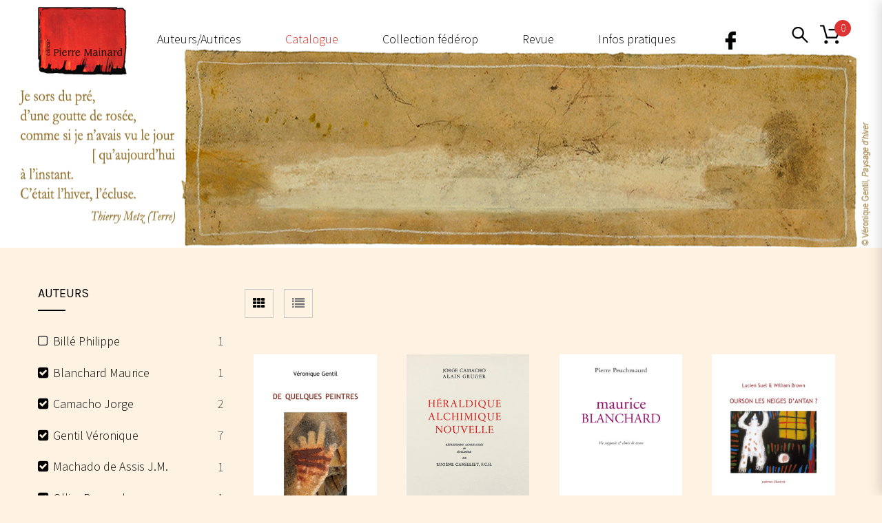

--- FILE ---
content_type: text/html; charset=UTF-8
request_url: https://pierre-mainard-editions.com/boutique/?filter_product_brand=53,43,63,57,60,26,45,36
body_size: 21743
content:
<!doctype html>
<!--[if IE 7]>
<html class="ie ie7" lang="fr-FR">
<![endif]-->
<!--[if IE 8]>
<html class="ie ie8" lang="fr-FR">
<![endif]-->
<!--[if !(IE 7) | !(IE 8)  ]><!-->
<html lang="fr-FR">
<!--<![endif]-->
<head>
<meta charset="UTF-8">
<meta content="width=device-width, initial-scale=1.0" name="viewport">
   
   
 
<link rel="profile" href="http://gmpg.org/xfn/11">
<link rel="pingback" href="https://pierre-mainard-editions.com/xmlrpc.php">
<!-- HTML5 shim, for IE6-8 support of HTML5 elements -->
<!--[if lt IE 9]>
<script src="https://pierre-mainard-editions.com/wp-content/plugins/sitesao-core/assets/vendor/html5shiv.min.js"></script>
<![endif]-->
<meta name='robots' content='index, follow, max-image-preview:large, max-snippet:-1, max-video-preview:-1' />

	<!-- This site is optimized with the Yoast SEO plugin v26.7 - https://yoast.com/wordpress/plugins/seo/ -->
	<title>Boutique - Pierre Mainard Editions</title>
	<link rel="canonical" href="https://pierre-mainard-editions.com/boutique/" />
	<meta property="og:locale" content="fr_FR" />
	<meta property="og:type" content="article" />
	<meta property="og:title" content="Boutique - Pierre Mainard Editions" />
	<meta property="og:url" content="https://pierre-mainard-editions.com/boutique/" />
	<meta property="og:site_name" content="Pierre Mainard Editions" />
	<meta property="article:modified_time" content="2017-05-22T11:34:14+00:00" />
	<meta name="twitter:card" content="summary_large_image" />
	<script type="application/ld+json" class="yoast-schema-graph">{"@context":"https://schema.org","@graph":[{"@type":"WebPage","@id":"https://pierre-mainard-editions.com/boutique/","url":"https://pierre-mainard-editions.com/boutique/","name":"Boutique - Pierre Mainard Editions","isPartOf":{"@id":"https://pierre-mainard-editions.com/#website"},"primaryImageOfPage":{"@id":"https://pierre-mainard-editions.com/boutique/#primaryimage"},"image":{"@id":"https://pierre-mainard-editions.com/boutique/#primaryimage"},"thumbnailUrl":"https://pierre-mainard-editions.com/wp-content/uploads/2025/10/101-Gentil-De-quelques-peintres-Nouv.jpg","datePublished":"2017-04-10T12:59:57+00:00","dateModified":"2017-05-22T11:34:14+00:00","breadcrumb":{"@id":"https://pierre-mainard-editions.com/boutique/#breadcrumb"},"inLanguage":"fr-FR","potentialAction":[{"@type":"ReadAction","target":["https://pierre-mainard-editions.com/boutique/"]}]},{"@type":"ImageObject","inLanguage":"fr-FR","@id":"https://pierre-mainard-editions.com/boutique/#primaryimage","url":"https://pierre-mainard-editions.com/wp-content/uploads/2025/10/101-Gentil-De-quelques-peintres-Nouv.jpg","contentUrl":"https://pierre-mainard-editions.com/wp-content/uploads/2025/10/101-Gentil-De-quelques-peintres-Nouv.jpg","width":472,"height":707},{"@type":"BreadcrumbList","@id":"https://pierre-mainard-editions.com/boutique/#breadcrumb","itemListElement":[{"@type":"ListItem","position":1,"name":"Accueil","item":"https://pierre-mainard-editions.com/"},{"@type":"ListItem","position":2,"name":"Boutique"}]},{"@type":"WebSite","@id":"https://pierre-mainard-editions.com/#website","url":"https://pierre-mainard-editions.com/","name":"Pierre Mainard Editions","description":"Nouvelles, récits, aphorismes, poèmes, journaux…","potentialAction":[{"@type":"SearchAction","target":{"@type":"EntryPoint","urlTemplate":"https://pierre-mainard-editions.com/?s={search_term_string}"},"query-input":{"@type":"PropertyValueSpecification","valueRequired":true,"valueName":"search_term_string"}}],"inLanguage":"fr-FR"}]}</script>
	<!-- / Yoast SEO plugin. -->


<link rel='dns-prefetch' href='//fonts.googleapis.com' />
<link rel="alternate" type="application/rss+xml" title="Pierre Mainard Editions &raquo; Flux" href="https://pierre-mainard-editions.com/feed/" />
<link rel="alternate" type="application/rss+xml" title="Pierre Mainard Editions &raquo; Flux des commentaires" href="https://pierre-mainard-editions.com/comments/feed/" />
<link rel="alternate" type="application/rss+xml" title="Pierre Mainard Editions &raquo; Flux pour Produits" href="https://pierre-mainard-editions.com/boutique/feed/" />
<style id='wp-img-auto-sizes-contain-inline-css' type='text/css'>
img:is([sizes=auto i],[sizes^="auto," i]){contain-intrinsic-size:3000px 1500px}
/*# sourceURL=wp-img-auto-sizes-contain-inline-css */
</style>
<style id='wp-emoji-styles-inline-css' type='text/css'>

	img.wp-smiley, img.emoji {
		display: inline !important;
		border: none !important;
		box-shadow: none !important;
		height: 1em !important;
		width: 1em !important;
		margin: 0 0.07em !important;
		vertical-align: -0.1em !important;
		background: none !important;
		padding: 0 !important;
	}
/*# sourceURL=wp-emoji-styles-inline-css */
</style>
<style id='woocommerce-inline-inline-css' type='text/css'>
.woocommerce form .form-row .required { visibility: visible; }
/*# sourceURL=woocommerce-inline-inline-css */
</style>
<link rel='stylesheet' id='parent-style-css' href='https://pierre-mainard-editions.com/wp-content/themes/woow/style.css?ver=6.9' type='text/css' media='all' />
<link rel='stylesheet' id='dh-sourcesanspro-css' href='//fonts.googleapis.com/css?family=Source+Sans+Pro%3A300%2C200%2Cregular&#038;subset=latin&#038;ver=6.9' type='text/css' media='all' />
<link rel='stylesheet' id='dh-playfairdisplay-css' href='//fonts.googleapis.com/css?family=Playfair+Display%3A200&#038;subset=latin&#038;ver=6.9' type='text/css' media='all' />
<link rel='stylesheet' id='dh-google-font-karla-css' href='//fonts.googleapis.com/css?family=Karla%3A400%2C700%7CCrimson+Text%3A700&#038;ver=6.9' type='text/css' media='all' />
<link rel='stylesheet' id='vendor-elegant-icon-css' href='https://pierre-mainard-editions.com/wp-content/themes/woow/assets/vendor/elegant-icon/css/elegant-icon.css?ver=6.9' type='text/css' media='all' />
<link rel='stylesheet' id='vendor-font-awesome-css' href='https://pierre-mainard-editions.com/wp-content/themes/woow/assets/vendor/font-awesome/css/font-awesome.min.css?ver=4.6.2' type='text/css' media='all' />
<link rel='stylesheet' id='woow-css' href='https://pierre-mainard-editions.com/wp-content/themes/woow/assets/css/style.min.css?ver=0.1.0' type='text/css' media='all' />
<link rel='stylesheet' id='woow-woocommerce-css' href='https://pierre-mainard-editions.com/wp-content/themes/woow/assets/css/woocommerce.min.css?ver=0.1.0' type='text/css' media='all' />
<link rel='stylesheet' id='woow-wp-css' href='https://pierre-mainard-editions.com/wp-content/themes/woow_librairie/style.css?ver=0.1.0' type='text/css' media='all' />
<style id='woow-wp-inline-css' type='text/css'>
a:hover,a:focus{color:#dd3333;}.fade-loading i,.loadmore-action .loadmore-loading span{background:#dd3333;}.loadmore-action .btn-loadmore:hover,.loadmore-action .btn-loadmore:focus{border-color:#dd3333;background:#dd3333;color:#dd3333 !important;}.text-primary{color:#dd3333;}.btn:hover,.btn:focus{border-color:#dd3333;}.btn:hover:after,.btn:focus:after{background-color:#dd3333;}.readmore-link a:hover,.readmore-link a:focus{border-color:#dd3333;}.box_border:hover{border-color:#dd3333;box-shadow:inset 0 0 0 1px #dd3333;-moz-box-shadow:inset 0 0 0 1px #dd3333;-webkit-box-shadow:inset 0 0 0 1px #dd3333;-ms-box-shadow:inset 0 0 0 1px #dd3333;}.minicart-side .minicart-footer .minicart-actions .button.checkout-button{background-color:#dd3333;border-color:#dd3333;}.minicart-side .minicart-footer .minicart-actions .button.checkout-button:hover,.minicart-side .minicart-footer .minicart-actions .button.checkout-button:focus,.minicart-side .minicart-footer .minicart-actions .button.checkout-button:active,.minicart-side .minicart-footer .minicart-actions .button.checkout-button.active,.header-container .minicart .minicart-footer .minicart-actions .button:hover,.header-container .minicart .minicart-footer .minicart-actions .button:focus{border-color:#dd3333;}.woocommerce #payment #place_order:hover,.woocommerce #payment #place_order:focus,.woocommerce #payment #place_order:active,.woocommerce #payment #place_order.active{border-color:#dd3333;}.woocommerce > div .button:not(.checkout-button):after,.woocommerce .cart .button:after,.woocommerce .widget_price_filter .price_slider_amount .button:after,.woocommerce .shop-loop.list ul.products li.product figcaption .list-info-meta .loop-add-to-cart a:after,.minicart-side .minicart-footer .minicart-actions .button:after,.woocommerce .cart-collaterals .cart_totals .checkout-button:after,.readmore-link a:after,.woocommerce table.cart td.actions .button:after,.woocommerce #payment #place_order:after,.header-container .minicart .minicart-footer .minicart-actions .button::after,.woocommerce .return-to-shop .button::after{background-color:#dd3333;}.bg-primary{background-color:#dd3333;}.btn-primary{background-color:#dd3333;border-color:#dd3333;}.navbar-default .navbar-nav > li > a:hover{color:#dd3333;}.navbar-default .navbar-nav .active > a,.navbar-default .navbar-nav .open > a{color:#dd3333;}.navbar-default .navbar-nav > .current-menu-ancestor > a,.navbar-default .navbar-nav > .current-menu-parent > a,.navbar-default .navbar-nav > .current-menu-ancestor > a:hover,.navbar-default .navbar-nav > .current-menu-parent > a:hover{color:#dd3333;}@media (max-width:899px){.navbar-default .navbar-nav .open .dropdown-menu > li > a:hover{color:#dd3333;}}@media (min-width:900px){.primary-nav > .megamenu > .dropdown-menu > li .dropdown-menu a:hover{color:#dd3333;}.primary-nav .dropdown-menu a:hover{color:#dd3333;}.header-type-center .primary-nav > li > a .navicon{color:#dd3333;}}.primary-nav .dropdown-menu .open > a{color:#dd3333;}.primary-nav > li.current-menu-parent > a,.primary-nav > li.current-menu-parent > a:hover{color:#dd3333;}.navbar-search .search-form-wrap.show-popup .searchform:before{background:#dd3333;}.cart-icon-mobile span{background:#dd3333;}.offcanvas-nav a:hover{color:#dd3333;}.offcanvas-nav .dropdown-menu a:hover{color:#dd3333;}.breadcrumb > li a:hover{color:#dd3333;}.mejs-controls .mejs-time-rail .mejs-time-current,.mejs-controls .mejs-horizontal-volume-slider .mejs-horizontal-volume-current{background:#dd3333 !important;}.ajax-modal-result a,.user-modal-result a{color:#dd3333;}a[data-toggle="popover"],a[data-toggle="tooltip"]{color:#dd3333;}.caroufredsel.product-slider.nav-position-center .product-slider-title ~ .caroufredsel-wrap .caroufredsel-next:hover:after,.caroufredsel.product-slider.nav-position-center .product-slider-title ~ .caroufredsel-wrap .caroufredsel-prev:hover:after{background:#dd3333;}.caroufredsel .caroufredsel-wrap .caroufredsel-next:hover,.caroufredsel .caroufredsel-wrap .caroufredsel-prev:hover{background-color:#dd3333;border-color:#dd3333;}.topbar{background:#dd3333;}.topbar-social a:hover{color:#dd3333;}.navbar-header-left .social a i:hover{color:#dd3333;}.navbar-header-right > div a:hover{color:#dd3333;}.header-type-classic .header-right > div .minicart-link:hover,.header-type-classic .header-right > div a.wishlist:hover,.header-type-classic .header-right > div .navbar-search-button:hover{color:#dd3333;}.footer-widget .social-widget-wrap a:hover i{color:#dd3333 !important;}.entry-format{color:#dd3333;}.sticky .entry-title:before{color:#dd3333;}.entry-meta a:hover{color:#dd3333;}.post-navigation a:hover{color:#dd3333;}.author-info .author-social a:hover{background:#dd3333;}.comment-author a:hover{color:#dd3333;}.comment-reply-link{color:#dd3333;}#review_form .form-submit input[type="submit"],.comment-form .form-submit input[type="submit"]{background-color:#dd3333;border-color:#dd3333;}#review_form .form-submit button[type="submit"]::after,.comment-form .form-submit button[type="submit"]::after{background-color:#dd3333;}#review_form .form-submit button[type="submit"]:hover,.comment-form .form-submit button[type="submit"]:hover,#review_form .form-submit button[type="submit"]:focus,.comment-form .form-submit button[type="submit"]:focus{border-color:#dd3333;}#wp-calendar > tbody > tr > td > a{background:#dd3333;}.recent-tweets ul li a:hover{color:#dd3333;}.widget-post-thumbnail li .posts-thumbnail-content .posts-thumbnail-meta a:hover{color:#dd3333;}.woocommerce-account .woocommerce .button:hover,.woocommerce-account .woocommerce .button:focus{border-color:#dd3333;background:#dd3333;}.woocommerce .return-to-shop .button:hover,.woocommerce .return-to-shop .button:focus{border-color:#dd3333;background:#dd3333;}.woocommerce div.product-quickview-content div.summary .share-links .share-icons a:hover,.woocommerce div.product div.summary .share-links .share-icons a:hover{color:#dd3333;border-color:#dd3333;}.woocommerce div.product-quickview-content form.cart .button:hover,.woocommerce div.product form.cart .button:hover,.woocommerce div.product-quickview-content form.cart input.button:hover,.woocommerce div.product form.cart input.button:hover,.woocommerce div.product-quickview-content form.cart .button:focus,.woocommerce div.product form.cart .button:focus,.woocommerce div.product-quickview-content form.cart input.button:focus,.woocommerce div.product form.cart input.button:focus{border-color:#dd3333;background:#dd3333;}.woocommerce div.product-quickview-content form.cart .variations .woocommerce-variation-select .swatch-select.selected,.woocommerce div.product form.cart .variations .woocommerce-variation-select .swatch-select.selected{border-color:#dd3333;}.woocommerce span.out_of_stock{background:#dd3333;}@media (min-width:992px){.woocommerce .shop-loop.list ul.products li.product figcaption .loop-add-to-wishlist .yith-wcwl-add-to-wishlist .add_to_wishlist:hover,.woocommerce .shop-loop.list ul.products li.product figcaption .loop-add-to-wishlist .yith-wcwl-add-to-wishlist .yith-wcwl-wishlistaddedbrowse a:hover,.woocommerce .shop-loop.list ul.products li.product figcaption .loop-add-to-wishlist .yith-wcwl-add-to-wishlist .yith-wcwl-wishlistexistsbrowse a:hover{background:#dd3333;border-color:#dd3333;}.woocommerce .shop-loop.list ul.products li.product figcaption .shop-loop-quickview a:hover{background:#dd3333;border-color:#dd3333;}.woocommerce .shop-loop.list ul.products li.product figcaption .list-info-meta .loop-add-to-cart a:hover,.woocommerce .shop-loop.list ul.products li.product figcaption .list-info-meta .loop-add-to-cart a:focus{border-color:#dd3333;background:#dd3333;}}.woocommerce ul.products li.product .yith-wcwl-add-to-wishlist .add_to_wishlist:hover{color:#dd3333;}.woocommerce ul.products li.product .yith-wcwl-add-to-wishlist .yith-wcwl-wishlistaddedbrowse a:hover,.woocommerce ul.products li.product .yith-wcwl-add-to-wishlist .yith-wcwl-wishlistexistsbrowse a:hover{color:#dd3333;}.woocommerce > div .button:not(.checkout-button):hover,.woocommerce .cart .button:hover,.woocommerce > div .button:not(.checkout-button):focus,.woocommerce .cart .button:focus{border-color:#dd3333;background:#dd3333;}.woocommerce ul.products li.product.style-2 .info-content-wrap .loop-add-to-cart a:after{background:#dd3333;}.woocommerce .star-rating span,.woocommerce .star-rating::before{color:#dd3333;}.woocommerce p.stars.has-active a,.woocommerce p.stars:hover a{color:#dd3333;}.woocommerce .woocommerce-tabs .nav-tabs > li.reviews_tab span{background:#dd3333;}.woocommerce table.cart td.actions .button:hover,.woocommerce table.cart td.actions .button:focus{border-color:#dd3333;background:#dd3333;}.woocommerce ul.cart_list li a:hover,.woocommerce ul.product_list_widget li a:hover{color:#dd3333;}.woocommerce.dhwc_widget_brands ul.product-brands li ul.children li a:hover{color:#dd3333;}.woocommerce.widget_product_categories ul.product-categories li ul.children li a:hover{color:#dd3333;}.woocommerce.widget_product_search form:before{background:#dd3333;}.woocommerce .widget_shopping_cart .buttons .button:hover,.woocommerce .widget_shopping_cart .buttons .button:focus{border-color:#dd3333;background:#dd3333;}.woocommerce .widget_shopping_cart .buttons .button.checkout{background-color:#dd3333;border-color:#dd3333;}.woocommerce .cart-collaterals .shipping_calculator .button{background-color:#dd3333;border-color:#dd3333;}.woocommerce .cart-collaterals .cart_totals .checkout-button:hover,.woocommerce .cart-collaterals .cart_totals .checkout-button:focus{border-color:#dd3333;background:#dd3333;}.woocommerce form .form-row button.button:hover,.woocommerce form .form-row input.button:hover,.woocommerce form .form-row button.button:focus,.woocommerce form .form-row input.button:focus{border-color:#dd3333;background:#dd3333;}.woocommerce .checkout .woocommerce-checkout-review-order{border-color:#dd3333;}.woocommerce .checkout .woocommerce-checkout-review-order-table .order-total .amount{color:#dd3333;}.woocommerce .widget_price_filter .price_slider_amount .button:hover,.woocommerce .widget_price_filter .price_slider_amount .button:focus{border-color:#dd3333;background:#dd3333;}.minicart-icon span{background:#dd3333;}.woocommerce div.product-quickview-content .stock,.woocommerce div.product .stock,.minicart .minicart-body .cart-product .cart-product-title a:hover{color:#dd3333;}.minicart .minicart-footer .minicart-actions .button:hover,.minicart .minicart-footer .minicart-actions .button:focus{border-color:#dd3333;background:#dd3333;}.minicart-side .minicart-footer .minicart-actions .button::after{background:#dd3333;}.woocommerce-contine-shoppong-btn:hover,.woocommerce-contine-shoppong-btn:focus{border-color:#dd3333;background:#dd3333;}.product-slider-title.color-primary .el-heading{color:#dd3333;}.product-slider-title.color-primary .el-heading:before{border-color:#dd3333;}.woocommerce ul.products li.product figure .product-wrap .product-images>a:after{background:rgba(221,51,51,0.70);}.woocommerce ul.products li.product.style-3 span.onsale{background:#dd3333;}.woocommerce ul.products li.product.style-3 span.onsale:before{border-color:#dd3333 transparent #dd3333 transparent;}.woocommerce ul.products li.product.style-3 .product-wrap .product-images .loop-action .shop-loop-quickview a:hover:before,.woocommerce ul.products li.product.style-3 .product-wrap .product-images .loop-action .loop-add-to-cart a:hover:before{color:#dd3333;}.box-ft-3 .bof-tf-sub-title,.box-ft-2 .bof-tf-sub-title,.box-ft-1 .bof-tf-sub-title{color:#dd3333;}.box-ft-4 .bof-tf-title-wrap .bof-tf-title-wrap-2,.box-ft-4-full-box.box-ft-4 .bof-tf-title-wrap:after{border-color:#dd3333;}.box-ft-4 .bof-tf-title-wrap .bof-tf-title{color:#dd3333;}.box-ft-4 .bof-tf-title-wrap .bof-tf-title-wrap-2 > a:before{background:#dd3333;}.box-ft-4 .bof-tf-title-wrap.bg-primary{background:#dd3333;}.footer-widget .title-footer span{background:#dd3333;}.footer-featured.light i{color:#dd3333;}body{font-family:Source Sans Pro;}body{font-size:18px;}body{font-weight:300;}.navbar-default .navbar-nav > li > a,.primary-nav{font-family:Source Sans Pro;}@media (max-width:991px){.primary-nav .dropdown-menu li .megamenu-title{font-family:Source Sans Pro;}}.navbar-default .navbar-nav > li > a,.primary-nav{font-size:16px;}.primary-nav .navicon{font-size:16px;}@media (max-width:991px){.primary-nav .dropdown-menu li .megamenu-title{font-size:16px;}}.navbar-default .navbar-nav > li > a,.primary-nav{font-weight:200;}@media (max-width:991px){.primary-nav .dropdown-menu li .megamenu-title{font-weight:200;}}h1,.h1{font-family:Playfair Display}h1,.h1{font-size:30px}h1,.h1{font-weight:200;}h2,.h2{font-family:Source Sans Pro}h2,.h2{font-size:35px}h2,.h2{font-weight:300;}h3,.h3{font-family:Source Sans Pro}h3,.h3{font-size:20px}h3,.h3{font-weight:regular;}@media (min-width:992px){.navbar-toggle-fixed .navbar-toggle .icon-bar{border-color:#no color;background:#no color;}.navbar-header-left .social a{color:#no color;}.navbar-user svg path,.navbar-wishlist svg path,.navbar-search svg path,.navbar-minicart svg path{fill:#no color;stroke:#no color;}.navsearch #top-searchform-s::-webkit-input-placeholder{color:#no color}.navsearch #top-searchform-s:-moz-placeholder{color:#no color}.navsearch #top-searchform-s::-moz-placeholder{color:#no color}.navsearch #top-searchform-s:-ms-input-placeholder{color:#no color}}@media (min-width:992px){.navbar-header-left .social a i:hover{color:#d82c24}.navbar-user:hover svg path,.navbar-wishlist:hover svg path,.navbar-search:hover svg path,.navbar-minicart:hover svg path{fill:#d82c24;stroke:#d82c24;}}@media (min-width:992px){.navbar-header .navbar-toggle .icon-bar{background-color:#ffffff;}.navbar-header .cart-icon-mobile,.navbar-default .navbar-brand,.navbar-default .navbar-nav > li > a,.offcanvas-nav a,.offcanvas-nav .dropdown-menu a{color:#ffffff;}}@media (max-width:991px){.navbar-default .navbar-nav .open .dropdown-menu > li > a{color:#ffffff;}}@media (max-width:991px){.primary-nav .dropdown-menu li .megamenu-title{color:#ffffff;}}@media (min-width:992px){.navbar-default .navbar-nav .current-menu-ancestor > a,.navbar-default .navbar-nav .current-menu-ancestor > a:hover,.navbar-default .navbar-nav .current-menu-parent > a,.navbar-default .navbar-nav .current-menu-parent > a:hover,.header-type-default .primary-nav > li > a .navicon,.navbar-default .navbar-nav > .active > a,.navbar-default .navbar-nav > .active > a:hover,.navbar-default .navbar-nav > .active > a:hover,.navbar-default .navbar-nav > .open > a,.navbar-default .navbar-nav > li > a:hover,.offcanvas-nav a:hover,.offcanvas-nav .dropdown-menu a:hover{color:#d82c24;}}@media (max-width:991px){.navbar-default .navbar-nav .open .dropdown-menu > li > a:hover{color:#d82c24;}}@media (min-width:992px){.primary-nav > .megamenu > .dropdown-menu > li .dropdown-menu a:hover{color:#d82c24;}}.primary-nav .dropdown-menu a:hover,.primary-nav .dropdown-menu .open > a,.primary-nav .dropdown-menu .active > a,.primary-nav .dropdown-menu .active > a:hover{color:#d82c24;}.navbar-fixed-top{background:#565656 !important;}@media (min-width:992px){.header-transparent .navbar-default.navbar-fixed-top{background:#565656 !important;}}.navbar-fixed-top .navbar-nav.primary-nav > li:not(.active):not(.current-menu-ancestor):not(.current-menu-parent) > a{color:#000000;}.primary-nav > li:not(.megamenu) > .dropdown-menu{background-color:#000000;}.footer-widget{background:#d82c24;}.footer-widget,.footer-widget .address h4,.footer-widget .widget-title{color:#d82c24;}.footer-widget .address i{color:#d82c24;border-color:#d82c24;}.footer-widget .open-time li span:first-child:after{border-color:#d82c24;}.footer-newsletter,.footer-featured-border::after,.footer-featured-border::before,.footer,.footer-copyright{background-color:#d82c24;}.footer-featured{background-color:#ac231d;}.footer-newsletter,.footer,.footer .footer-info,.footer-newsletter .footer-newsletter-heading,.footer-featured h4,.footer-featured.light h4,.footer-featured.light i,.footer-featured i{color:#ffffff;}.footer-featured.light i,.footer-featured i{border-color:#ffffff;}.footer .footer-menu .footer-nav li a:hover,.footer .footer-menu .footer-nav li a:focus,.footer .footer-info a:hover,.footer .footer-info a:focus,.footer-copyright a:hover{color:#ffffff}@media (min-width:991px){.heading-container .heading-background .heading-wrap{height:475px;}}
body{font-size:18px;font-family:Source Sans Pro,regular;}h1{font-family:Playfair Display;font-size:30px;color:white;letter-spacing:3px;}.entry-title{width:600px;}.auteurs h1{font-family:Playfair Display;color:#d82c24;font-size:30px;letter-spacing:2px;}h2{letter-spacing:3px;}h3{color:#d82c24;font-size:20px;}h4{font-style:italic;font-size:13px;font-weight:lighter;}.text-principal{text-align:justify;color:white;letter-spacing:1px;padding:0 320px 0 320px;} .navbar-default .navbar-nav > li > a span,.primary-nav span{display:inline-block;position:relative;}.navbar-default .navbar-nav > li > a span,.primary-nav span{display:inline-block;position:relative;}.navbar-default .navbar-nav > li > a span::after,.primary-nav span::after,.navbar-default .navbar-nav > li > a span::before,.primary-nav span::before{position:absolute;content:"";display:block;transition:.4s;left:50%;transform:translateX(-50%);}.navbar-default .navbar-nav > li > a span::before,.primary-nav span::before{width:90%;height:1px;background-color:red;bottom:36px;transform:translateX(-50%) scaleX(0);}.navbar-default .navbar-nav > li > a span::after,.primary-nav span::after{width:8px;height:8px;background-color:red;bottom:32px;border-radius:100%;transform:translateX(-50%) scale(0);transition:.4s cubic-bezier(0.42,0,0.29,2.54);}.navbar-default .navbar-nav > li:hover > a span::before,.primary-nav span::before{transform:translateX(-50%) scaleX(1);}.navbar-default .navbar-nav > li:hover > a span::after,.primary-nav span::after{transform:translateX(-50%) scale(1);}.nav .navbar-nav .primary-nav .sf-js-enabled .sf-arrows{letter-spacing:2px;}.nav .navbar-nav .primary-nav .sf-js-enabled .sf-arrows li a:hover{color:#d82c24;font-weight:bold;}.nav .navbar-nav .primary-nav .sf-js-enabled .sf-arrows li a:active{color:#d82c24;font-weight:bold;}.topbar{display:none;}.navbar-search-button svg,.cart-icon-mobile svg,.navbar-user svg,.navbar-wishlist svg,.navbar-search svg,.navbar-minicart svg{height:30px;vertical-align:baseline;width:30px;margin-top:35px;}.navbar-fixed-top .navbar-search-button svg,.navbar-fixed-top .cart-icon-mobile svg,.navbar-fixed-top .navbar-user svg,.navbar-fixed-top .navbar-wishlist svg,.navbar-fixed-top .navbar-search svg,.navbar-fixed-top .navbar-minicart svg{margin-top:13px;}.header-type-classic .header-right>div .minicart-link,.header-type-classic .header-right>div a.wishlist,.header-type-classic .header-right>div .navbar-search-button{width:40px;display:block;padding:0; max-height:40px; height:50px;}.navbar-default .navbar-nav > li > a,.primary-nav{text-transform:none;font-size:1em;}.navbar-search-button svg,.cart-icon-mobile svg,.navbar-user svg,.navbar-wishlist svg,.navbar-search svg,.navbar-minicart svg{}.navbar-container{background-image:url(https://pierre-mainard-editions.com/wp-content/uploads/2024/01/Baniere-Gentil-Metz-2024.jpg);height:360px !important;background-position:center;}.navbar-fixed-top .navbar-brand img{padding-bottom:3px;}.header-type-classic .navbar-default .primary-navbar-collapse{width:85%;float:left;}.header-type-classic .navbar-header{padding:0 0 0 0;width:11%;}.header-type-classic .header-right{width:9%;text-align:right;float:right;}.heading-container{display:none;}.navbar-brand img{max-height:90px}.woocommerce ul.products li.product figcaption{display:none;}.woocommerce-Price-amount{color:black;}.loop-action{display:none;}.thumb img{max-width:240px;}.content-container{padding-bottom:1px;}.footer-featured.light{background-color:#d82c24;}.footer-copyright{text-transform:none;}.footer-copyright text-center{font-size:12px;}.footer-featured.light .footer-featured-col{border:none;text-align:center;} @media (min-width:992px) .header-type-classic .navbar-default-col{padding-right:9px;padding-left:15px;}.reviews_tab,.entry-header .entry-meta,.star-rating,.shop-loop-quickview,.loop-add-to-cart{display:none !important;}.agenda-home .entry-title a{color:#d82c24 !important;font-size:20px;}h4{font-style:normal !important;}.right-agenda .entry-title a{font-size:15px;}.product-excerpt{text-align:justify !important;}.comments-area{display:none;}.custom-post-author .entry-content{text-align:justify !important;}.entry-title a{color:#d82c24;}.menu-item-399 img{width:50px;}.navbar-brand img{max-height:100px !important;}.header-type-classic .navbar-default .primary-navbar-collapse{width:80% !important;}.navbar-header .cart-icon-mobile,.navbar-default .navbar-brand,.navbar-default .navbar-nav > li > a,.offcanvas-nav a,.offcanvas-nav .dropdown-menu a{color:#000;}.navbar-toggle{background-color:#3a3636;}.offcanvas-user-account-link{display:none !important;}
@media (max-width: 992px) {.animate-box.animated{visibility: visible;}.column[data-fade="1"]{opacity: 1;filter: alpha(opacity=100);}.el-appear{opacity: 1;filter: alpha(opacity=100);-webkit-transform: scale(1);-ms-transform: scale(1);-o-transform: scale(1);transform: scale(1);}}
/*# sourceURL=woow-wp-inline-css */
</style>
<link rel='stylesheet' id='upw_theme_standard-css' href='https://pierre-mainard-editions.com/wp-content/plugins/ultimate-posts-widget/css/upw-theme-standard.min.css?ver=6.9' type='text/css' media='all' />
<script type="text/javascript" src="https://pierre-mainard-editions.com/wp-includes/js/jquery/jquery.min.js?ver=3.7.1" id="jquery-core-js"></script>
<script type="text/javascript" src="https://pierre-mainard-editions.com/wp-includes/js/jquery/jquery-migrate.min.js?ver=3.4.1" id="jquery-migrate-js"></script>
<script type="text/javascript" src="https://pierre-mainard-editions.com/wp-content/plugins/woocommerce/assets/js/jquery-blockui/jquery.blockUI.min.js?ver=2.7.0-wc.10.4.3" id="wc-jquery-blockui-js" data-wp-strategy="defer"></script>
<script type="text/javascript" id="wc-add-to-cart-js-extra">
/* <![CDATA[ */
var wc_add_to_cart_params = {"ajax_url":"/wp-admin/admin-ajax.php","wc_ajax_url":"/?wc-ajax=%%endpoint%%","i18n_view_cart":"Voir le panier","cart_url":"https://pierre-mainard-editions.com/panier/","is_cart":"","cart_redirect_after_add":"yes"};
//# sourceURL=wc-add-to-cart-js-extra
/* ]]> */
</script>
<script type="text/javascript" src="https://pierre-mainard-editions.com/wp-content/plugins/woocommerce/assets/js/frontend/add-to-cart.min.js?ver=10.4.3" id="wc-add-to-cart-js" data-wp-strategy="defer"></script>
<script type="text/javascript" src="https://pierre-mainard-editions.com/wp-content/plugins/woocommerce/assets/js/js-cookie/js.cookie.min.js?ver=2.1.4-wc.10.4.3" id="wc-js-cookie-js" defer="defer" data-wp-strategy="defer"></script>
<script type="text/javascript" id="woocommerce-js-extra">
/* <![CDATA[ */
var woocommerce_params = {"ajax_url":"/wp-admin/admin-ajax.php","wc_ajax_url":"/?wc-ajax=%%endpoint%%","i18n_password_show":"Afficher le mot de passe","i18n_password_hide":"Masquer le mot de passe"};
//# sourceURL=woocommerce-js-extra
/* ]]> */
</script>
<script type="text/javascript" src="https://pierre-mainard-editions.com/wp-content/plugins/woocommerce/assets/js/frontend/woocommerce.min.js?ver=10.4.3" id="woocommerce-js" defer="defer" data-wp-strategy="defer"></script>
<script type="text/javascript" src="https://pierre-mainard-editions.com/wp-content/plugins/js_composer/assets/js/vendors/woocommerce-add-to-cart.js?ver=7.9" id="vc_woocommerce-add-to-cart-js-js"></script>
<script type="text/javascript" src="https://pierre-mainard-editions.com/wp-content/themes/woow/assets/vendor/jquery.cookie.min.js?ver=1.4.1" id="vendor-cookie-js"></script>
<script></script><link rel="https://api.w.org/" href="https://pierre-mainard-editions.com/wp-json/" /><link rel="EditURI" type="application/rsd+xml" title="RSD" href="https://pierre-mainard-editions.com/xmlrpc.php?rsd" />
<meta name="generator" content="WordPress 6.9" />
<meta name="generator" content="WooCommerce 10.4.3" />
	<noscript><style>.woocommerce-product-gallery{ opacity: 1 !important; }</style></noscript>
	<meta name="generator" content="Powered by WPBakery Page Builder - drag and drop page builder for WordPress."/>
		<style type="text/css" id="wp-custom-css">
			body {
	background-color: #FEF2E2 !important;
}

.mobile-offcanvas-navbar img {
	filter: invert(1);
}

.navbar-header .navbar-toggle .icon-bar {
    background-color: #fff;
}

.post-navigation .next-post span, .post-navigation .prev-post span {
	color: transparent;
}

.offcanvas-wrap {
	color: white;
}

.cart-icon-mobile {
	color: white; 
  background-color: transparent;
  height: 40px;
}

.cart-icon-mobile svg {
	margin-top: 0 !important;
}

hr {
  margin-top: 10px;
  margin-bottom: 2em;
  border: 0;
  border-top: 2px solid black;
  position: relative;
}

.btn-colored {
  background-color: #d82c24;
  color: white;
}

hr::before {
content: '';
display: block;
width: 15px;
height: 15px;
background-color: black;
border-radius: 50%;
margin: auto;
transform: translateY(-50%) translateX(-50%);
position: absolute;
left: 50%;
}
.content-container {
	padding-top:0;
}

.header-navbar-fixed li span::before, .header-navbar-fixed li span::after {
	display:none;
}
.header-type-classic {
	padding: 0 0 60px 0; 
}
.navbar-default.navbar-fixed-top .navbar-nav > li > a span::before, .primary-nav span::before, 
.navbar-default.navbar-fixed-top .navbar-nav > li > a span::after, .primary-nav span::after{
	display: none;
}
.navbar-default .navbar-nav > li > a, .primary-nav {
	font-weight: 300;
}

.text-principal {
	padding: 0 20px 40px 20px; 
  width: 60%;
  margin:auto;
}

/*	STYLE DE content-single-product.php	*/
.woocommerce div.product.style-1 div.summary, .woocommerce div.product.style-2 div.summary {
	text-align: left;
}
.woocommerce div.product.style-1 div.summary .product-excerpt::before, 
.woocommerce div.product.style-2 div.summary .product-excerpt::before, 
.woocommerce div.product.style-1 div.summary .product-excerpt::after, 
.woocommerce div.product.style-2 div.summary .product-excerpt::after {
	display: none;
}
.woocommerce div.product-quickview-content div.summary .share-links .share-icons, .woocommerce div.product div.summary .share-links .share-icons {
	text-align: left;
}
.woocommerce .woocommerce-ordering .woocommerce-ordering-select {
	display: none;
}
.woocommerce div.product-quickview-content .summary .product_title, .woocommerce div.product .summary .product_title {
	margin-bottom: 0; 
  
}
.woocommerce ul.products li.product .product-container{
	border:none;
}

.single-product .author-link {
font-weight: bold;
letter-spacing: 1px;
}
.single-product .product-category {
	text-align:left !important;
  font-weight: 500;
}

.single-product .type-book {
  font-weight: 500;

  font-size: 0.9em;
}

/*	STYLE DE LA PAGE CONTACT	*/
div.wpforms-container-full .wpforms-form input.wpforms-field-medium, div.wpforms-container-full .wpforms-form select.wpforms-field-medium, div.wpforms-container-full .wpforms-form .wpforms-field-row.wpforms-field-medium {
	max-width: 100%; 
}



.brands-list .products {
	display: flex !important;
  flex-direction:column; 
  flex-wrap: wrap;
  height: 530px;
  padding-bottom: 100px !important;
}

.brands-list .product-category img {
 	display:none !important;
}

.brands-list .product-category {
 	margin:0 !important;
  margin-left: 30px !important; 
}

.brands-list .product-category h3 {
 	margin:0 !important;
  text-transform: none;
  font-weight: 500;
  text-align: left;
  max-width: 180px
   
}

.entry-title {
	color: #d82c24;
  margin-bottom: 45px;width:100%
}



.bibliographie-page .entry-title {
  margin-bottom: 15px;
}

.custom-post-author .entry-content {
	margin: 4em 0;
}


.author-products ul {
	padding-left:0;
}
.author-products li {
	list-style:none;
}

.author-products .product_title {
  margin-top: 0;
  margin-bottom: 0;
}
.author-products .product-category {
  text-transform: uppercase;
  font-size: 15px;
}
.author-products .product_title a {
  color: #d82c24; 
}

.author-products .type-book {
  margin-bottom: 5px;
  text-transform: none;
  font-weight: 500;
  display: block;
}

.bibliography-btn {
  background-color: #d82c24;
  color: white;
  text-transform: none;
  font-size: .9em;
  letter-spacing: 1px;
  padding: 5px 15px;
  display: block;
  max-width: 150px;
  margin:auto;
}

.archive-authors {
  height: 1100px;
  display: inline-flex;
  flex-direction: column;
  flex-wrap: wrap;
  margin-bottom: 40px;
}
.archive-authors .letter-title {
	color: black;
  font-size: 30px;
  text-transform: uppercase;
  margin: 26px 0;
  line-height: 24px;
  font-weight: bold;
  position: relative;
  width: 30px;
  text-align: center;
}
.archive-authors .letter-title::after {
	content: "";
  display: block;
  width: 100%;
  height: 1px;
  background: black;
  position: absolute;
  bottom: -10px;
}
.archive-authors .letter-title::before {
  content: "";
  display: block;
  width: 10px;
  height: 10px;
  background: black;
  position: absolute;
  bottom: -15px;
  border-radius: 50%;
  left: 10px;
}
.archive-authors a {
  color: #d82c24;
  min-width: 350px;
  font-weight: 500;
  display: block;
}
.single .entry-title {
  font-size: 1.8em;
    font-weight: 600;
    text-transform: uppercase;
  width:600px;
}


.woocommerce-tab-container {
	display:none;
}

.footer-copyright {
    text-transform: none;
    font-size: 13px;
}

@media screen and (max-width: 790px){
  .archive-authors  {
  	height: auto;
    width: 100%;
  	text-align: center;
  }
  .archive-authors .letter-title {
  	margin: 26px auto; 
  }
  .archive-authors a {
  	min-width: auto;
  }
  .text-principal {
    width: 90%;
  }

  
}


.woocommerce div.product-quickview-content .summary .product_title, .woocommerce div.product .summary .product_title{
width:100%;
font-size:35px;
}
upw-posts footer {
    color: #000;
}

.custom-field-sous-titre{
  color:#000;
}


@media screen and (max-width: 990px){
  .header-type-classic .navbar-header {
  	width: 90%; 
    margin-left: 5%;
  }
  
  .cart-icon-mobile {
    display: none;
	}
  
  .woocommerce ul.products li.product figure .product-wrap .product-images .shop-loop-thumbnail img{
  	width:60%;
    margin: auto;
  }
}

@media screen and (max-width: 1199px){
	.nav navbar-nav primary-nav sf-js-enabled sf-arrows{	
 		 width:85%;
  }
}
.woocommerce div.product .summary .price {
    font-size: 25px;
    color: #7e7e7e;
    font-style: normal;
    font-family: 'Crimson Text',serif;
}.upw-posts .entry-title{
  font-size:20px;
}
.widget p:last-child{
  margin-bottom:20px;
}

.widget.post-title{
  margin-bottom:0px;
}
		</style>
		<noscript><style> .wpb_animate_when_almost_visible { opacity: 1; }</style></noscript><link rel='stylesheet' id='wc-blocks-style-css' href='https://pierre-mainard-editions.com/wp-content/plugins/woocommerce/assets/client/blocks/wc-blocks.css?ver=wc-10.4.3' type='text/css' media='all' />
<link rel='stylesheet' id='wc-stripe-blocks-checkout-style-css' href='https://pierre-mainard-editions.com/wp-content/plugins/woocommerce-gateway-stripe/build/upe-blocks.css?ver=1e1661bb3db973deba05' type='text/css' media='all' />
</head> 
<body class="archive post-type-archive post-type-archive-product wp-theme-woow wp-child-theme-woow_librairie theme-woow woocommerce-shop woocommerce woocommerce-page woocommerce-no-js page-layout-left-sidebar wpb-js-composer js-comp-ver-7.9 vc_responsive">
<a class="sr-only sr-only-focusable" href="#main">Skip to main content</a>
<div class="offcanvas-overlay"></div>	
<div class="offcanvas open">
	<div class="offcanvas-wrap">
		<div class="offcanvas-user clearfix">
									            <a class="offcanvas-user-account-link" href="https://pierre-mainard-editions.com/boutique/lenvie/de-quelques-peintres/"><i class="fa fa-user"></i> Login</a>
					</div>
		<nav class="offcanvas-navbar mobile-offcanvas-navbar" itemtype="https://schema.org/SiteNavigationElement" itemscope="itemscope" role="navigation">
			<ul id="menu-main" class="offcanvas-nav"><li id="menu-item-300" class="menu-item menu-item-type-post_type_archive menu-item-object-authors menu-item-300"><a title="Auteurs/Autrices" href="https://pierre-mainard-editions.com/authors/">Auteurs/Autrices</a></li>
<li id="menu-item-213" class="menu-item menu-item-type-post_type menu-item-object-page current-menu-item current_page_item menu-item-213 active"><a title="Catalogue" href="https://pierre-mainard-editions.com/boutique/">Catalogue</a></li>
<li id="menu-item-3304" class="menu-item menu-item-type-post_type menu-item-object-page menu-item-3304"><a title="Collection fédérop" href="https://pierre-mainard-editions.com/collection-federop/">Collection fédérop</a></li>
<li id="menu-item-1517" class="menu-item menu-item-type-custom menu-item-object-custom menu-item-1517"><a title="Revue" href="https://pierre-mainard-editions.com/?post_type=authors&#038;p=1450">Revue</a></li>
<li id="menu-item-232" class="menu-item menu-item-type-post_type menu-item-object-page menu-item-232"><a title="Infos pratiques" href="https://pierre-mainard-editions.com/contact/">Infos pratiques</a></li>
<li id="menu-item-412" class="fb-home menu-item menu-item-type-custom menu-item-object-custom menu-item-412"><a title="&lt;img src=&quot;https://pierre-mainard-editions.com/wp-content/uploads/2020/03/fb-black.gif&quot;&gt;" href="https://www.facebook.com/PierreMainardEditeur/"><img src="https://pierre-mainard-editions.com/wp-content/uploads/2020/03/fb-black.gif"></a></li>
</ul>		</nav>
					</div>
</div>
<div id="wrapper" class="wide-wrap">
	<header id="header" class="header-container page-heading-default header-type-classic header-navbar-classic header-scroll-resize" itemscope="itemscope" itemtype="https://schema.org/Organization" role="banner">
			<div class="topbar">
			<div class="container topbar-wap">
				<div class="row">
					<div class="col-sm-6 col-left-topbar">
						<div class="left-topbar">
	            					            				            			
						</div>
					</div>
					<div class="col-sm-6 col-right-topbar">
						<div class="right-topbar">
							<div class="user-login">
	            				<ul class="nav top-nav">
	            						            					<li class="menu-item">
	            						<a   data-rel="loginModal"  href="https://pierre-mainard-editions.com/boutique/lenvie/de-quelques-peintres/"> 
	            							Login			            								            				</a>
			            					            					</li>
	            				</ul>
	            			</div>

														
						</div>
					</div>
				</div>
			</div>
		</div>
		<div class="navbar-container">
		<div class="navbar navbar-default  navbar-scroll-fixed">
			<div class="navbar-default-wrap">
				<div class="container">
					<div class="row">
						<div class="navbar-default-col">
							<div class="navbar-wrap">
								<div class="navbar-header">
									<button type="button" class="navbar-toggle">
										<span class="sr-only">Toggle navigation</span>
										<span class="icon-bar bar-top"></span> 
										<span class="icon-bar bar-middle"></span> 
										<span class="icon-bar bar-bottom"></span>
									</button>
																		<a class="navbar-search-button search-icon-mobile" href="#">
										<svg xml:space="preserve" style="enable-background:new 0 0 612 792;" viewBox="0 0 612 792" y="0px" x="0px" xmlns:xlink="http://www.w3.org/1999/xlink" xmlns="http://www.w3.org/2000/svg" version="1.1">
											<g>
												<g>
													<g>
														<path d="M231,104c125.912,0,228,102.759,228,229.5c0,53.034-18.029,101.707-48.051,140.568l191.689,192.953
															c5.566,5.604,8.361,12.928,8.361,20.291c0,7.344-2.795,14.688-8.361,20.291C597.091,713.208,589.798,716,582.5,716
															s-14.593-2.792-20.139-8.396L370.649,514.632C332.043,544.851,283.687,563,231,563C105.088,563,3,460.241,3,333.5
															S105.088,104,231,104z M231,505.625c94.295,0,171-77.208,171-172.125s-76.705-172.125-171-172.125
															c-94.295,0-171,77.208-171,172.125S136.705,505.625,231,505.625z"/>
													</g>
												</g>
											</g>
										</svg>
									</a>
																    								     										<a class="cart-icon-mobile" href="https://pierre-mainard-editions.com/panier/"><i class="elegant_icon_bag"></i><span>0</span></a>
																		<div class="navbar-brand-title">
										<a class="navbar-brand" itemprop="url" title="Pierre Mainard Editions" href="https://pierre-mainard-editions.com/">
																							<img class="logo" alt="Pierre Mainard Editions" src="https://pierre-mainard-editions.com/wp-content/uploads/2017/04/LOGO.png">
																						<img class="logo-fixed" alt="Pierre Mainard Editions" src="https://pierre-mainard-editions.com/wp-content/uploads/2017/04/LOGO.png">
											<img class="logo-mobile" alt="Pierre Mainard Editions" src="https://pierre-mainard-editions.com/wp-content/uploads/2017/04/favicon.png">
											<span itemprop="name" class="sr-only sr-only-focusable">Pierre Mainard Editions</span>
										</a>
									</div>
								</div>
								<nav class="collapse navbar-collapse primary-navbar-collapse" itemtype="https://schema.org/SiteNavigationElement" itemscope="itemscope" role="navigation">
									<ul id="menu-main-1" class="nav navbar-nav primary-nav"><li class="menu-item menu-item-type-post_type_archive menu-item-object-authors menu-item-300"><a title="Auteurs/Autrices" href="https://pierre-mainard-editions.com/authors/"><span class="underline">Auteurs/Autrices</span></a></li>
<li class="menu-item menu-item-type-post_type menu-item-object-page current-menu-item current_page_item menu-item-213 active"><a title="Catalogue" href="https://pierre-mainard-editions.com/boutique/"><span class="underline">Catalogue</span></a></li>
<li class="menu-item menu-item-type-post_type menu-item-object-page menu-item-3304"><a title="Collection fédérop" href="https://pierre-mainard-editions.com/collection-federop/"><span class="underline">Collection fédérop</span></a></li>
<li class="menu-item menu-item-type-custom menu-item-object-custom menu-item-1517"><a title="Revue" href="https://pierre-mainard-editions.com/?post_type=authors&#038;p=1450"><span class="underline">Revue</span></a></li>
<li class="menu-item menu-item-type-post_type menu-item-object-page menu-item-232"><a title="Infos pratiques" href="https://pierre-mainard-editions.com/contact/"><span class="underline">Infos pratiques</span></a></li>
<li class="fb-home menu-item menu-item-type-custom menu-item-object-custom menu-item-412"><a title="&lt;img src=&quot;https://pierre-mainard-editions.com/wp-content/uploads/2020/03/fb-black.gif&quot;&gt;" href="https://www.facebook.com/PierreMainardEditeur/"><span class="underline"><img src="https://pierre-mainard-editions.com/wp-content/uploads/2020/03/fb-black.gif"></span></a></li>
</ul>								</nav>
								<div class="header-right">
																				<div class="navbar-search">
												<a class="navbar-search-button" href="#">
													<svg xml:space="preserve" style="enable-background:new 0 0 612 792;" viewBox="0 0 612 792" y="0px" x="0px" xmlns:xlink="http://www.w3.org/1999/xlink" xmlns="http://www.w3.org/2000/svg" version="1.1">
														<g>
															<g>
																<g>
																	<path d="M231,104c125.912,0,228,102.759,228,229.5c0,53.034-18.029,101.707-48.051,140.568l191.689,192.953
																		c5.566,5.604,8.361,12.928,8.361,20.291c0,7.344-2.795,14.688-8.361,20.291C597.091,713.208,589.798,716,582.5,716
																		s-14.593-2.792-20.139-8.396L370.649,514.632C332.043,544.851,283.687,563,231,563C105.088,563,3,460.241,3,333.5
																		S105.088,104,231,104z M231,505.625c94.295,0,171-77.208,171-172.125s-76.705-172.125-171-172.125
																		c-94.295,0-171,77.208-171,172.125S136.705,505.625,231,505.625z"/>
																</g>
															</g>
														</g>
													</svg>
												</a>
												<div class="search-form-wrap show-popup hide">
																								</div>
											</div>
														            			<div class="navbar-minicart navbar-minicart-topbar"><div class="navbar-minicart"><a class="minicart-link" href="https://pierre-mainard-editions.com/panier/"><span class="minicart-icon "><svg xml:space="preserve" style="enable-background:new 0 0 459.529 459.529;" viewBox="0 0 459.529 459.529" y="0px" x="0px" xmlns:xlink="http://www.w3.org/1999/xlink" xmlns="http://www.w3.org/2000/svg" version="1.1">
	<g>
		<g>
			<path d="M17,55.231h48.733l69.417,251.033c1.983,7.367,8.783,12.467,16.433,12.467h213.35c6.8,0,12.75-3.967,15.583-10.2
				l77.633-178.5c2.267-5.383,1.7-11.333-1.417-16.15c-3.117-4.817-8.5-7.65-14.167-7.65H206.833c-9.35,0-17,7.65-17,17
				s7.65,17,17,17H416.5l-62.9,144.5H164.333L94.917,33.698c-1.983-7.367-8.783-12.467-16.433-12.467H17c-9.35,0-17,7.65-17,17
				S7.65,55.231,17,55.231z"/>
			<path d="M135.433,438.298c21.25,0,38.533-17.283,38.533-38.533s-17.283-38.533-38.533-38.533S96.9,378.514,96.9,399.764
				S114.183,438.298,135.433,438.298z"/>
			<path d="M376.267,438.298c0.85,0,1.983,0,2.833,0c10.2-0.85,19.55-5.383,26.35-13.317c6.8-7.65,9.917-17.567,9.35-28.05
				c-1.417-20.967-19.833-37.117-41.083-35.7c-21.25,1.417-37.117,20.117-35.7,41.083
				C339.433,422.431,356.15,438.298,376.267,438.298z"/>
		</g>
	</g>
</svg><span>0</span></span></a></div></div>																		</div>
							</div>
						</div>
					</div>
				</div>
			</div>
			<div class="header-search-overlay hide">
				<div class="container">
					<div class="header-search-overlay-wrap">
						<form method="GET" class="searchform" action="https://pierre-mainard-editions.com/" role="form">
					<input type="search" class="searchinput" name="s" autocomplete="off" value="" placeholder="Search..." />
					<input type="submit" class="searchsubmit hidden" name="submit" value="Search" />
					<input type="hidden" name="post_type" value="product" />
				</form>						<button type="button" class="close">
							<span aria-hidden="true" class="fa fa-times"></span><span class="sr-only">Close</span>
						</button>
					</div>
				</div>
			</div>
		</div>
	</div>
</header>				<div class="heading-container">
		<div class="container heading-standar">
							<div class="page-breadcrumb">
					<ul class="breadcrumb"><li><span><a class="home" href="https://pierre-mainard-editions.com"><span>Accueil</span></a></span></li><li><span>Boutique</span></li></ul>				</div>
					</div>
	</div>
			<div class="content-container">
		<div class="container">
			<div class="row">
												<div class="col-sm-9 main-wrap" role="main" data-itemprop="mainContentOfPage">
					<div class="main-content">
											
						<div class="woo-content" data-msgtext="Loading products" data-finishedmsg="All products loaded" data-contentselector=".woo-content .shop-loop > ul.products" data-paginate="page_num"  data-itemselector=".woo-content li.product">
																																										<div class="shop-toolbar">
						<form class="woocommerce-ordering clearfix" method="get">
	<div class="woocommerce-ordering-select">
		<label class="hide">Sorting:</label>
		<div class="form-flat-select">
			<select name="orderby" class="orderby">
				<option value="popularity" >Tri par popularité</option><option value="date"  selected='selected'>Tri du plus récent au plus ancien</option><option value="price" >Tri par tarif croissant</option><option value="price-desc" >Tri par tarif décroissant</option>			</select>
			<i class="fa fa-angle-down"></i>
		</div>
	</div>
	<input type="hidden" name="filter_product_brand" value="53,43,63,57,60,26,45,36" />	<div class="woocommerce-ordering-select" style="margin: 0">
		<label class="hide">Show:</label>
		<div class="form-flat-select">
			<select name="per_page" class="per_page">
								<option value="30"  selected='selected'>30</option>
				<option value="60" >60</option>
				<option value="90" >90</option>
			</select>
			<i class="fa fa-angle-down"></i>
		</div>
	</div>
</form>
						<div class="view-mode">
							<a class="grid-mode active" title="Grid" ><i class="fa fa-th"></i></a>
							<a class="list-mode" title="liste"  href="/boutique/?filter_product_brand=53%2C43%2C63%2C57%2C60%2C26%2C45%2C36&#038;mode=list"><i class="fa fa-list"></i></a>							
						</div>
											</div>
															<div class="shop-loop-wrap ">
						<div class="filter-ajax-loading">
							<div class="fade-loading"><i></i><i></i><i></i><i></i></div>
						</div>
						<div class="shop-loop grid" >
																					<ul class="products columns-4" data-columns="4"  data-maxpage="1">																
											
									<li class="unveil-image first style-1 post-4366 product type-product status-publish has-post-thumbnail hentry product_brand-veronique-gentil product_cat-lenvie">
	<div class="product-container">
				<figure>
			<div class="product-wrap">
				<div class="product-images">
					<a href="https://pierre-mainard-editions.com/boutique/lenvie/de-quelques-peintres/">
												<div class="shop-loop-thumbnail"><img width="300" height="449" src="https://pierre-mainard-editions.com/wp-content/uploads/2025/10/101-Gentil-De-quelques-peintres-Nouv-300x449.jpg" class="attachment-woocommerce_thumbnail size-woocommerce_thumbnail" alt="De quelques peintres" decoding="async" fetchpriority="high" srcset="https://pierre-mainard-editions.com/wp-content/uploads/2025/10/101-Gentil-De-quelques-peintres-Nouv-300x449.jpg 300w, https://pierre-mainard-editions.com/wp-content/uploads/2025/10/101-Gentil-De-quelques-peintres-Nouv-237x355.jpg 237w, https://pierre-mainard-editions.com/wp-content/uploads/2025/10/101-Gentil-De-quelques-peintres-Nouv.jpg 472w" sizes="(max-width: 300px) 100vw, 300px" /></div>					</a>
											<div class="loop-action">
							<div class="shop-loop-quickview"><a data-product_id ="4366" title="Quick view" href="https://pierre-mainard-editions.com/boutique/lenvie/de-quelques-peintres/">Quick view</a></div>							<div class="loop-add-to-cart">
								<a href="/boutique/?filter_product_brand=53%2C43%2C63%2C57%2C60%2C26%2C45%2C36&#038;add-to-cart=4366" rel="nofollow" data-product_id="4366" data-product_sku="" data-quantity="1" class="add_to_cart_button product_type_simple ajax_add_to_cart" title="Ajouter au panier">Ajouter au panier</a>							</div>
						</div>
									</div>
			</div>
			<figcaption>
				<div class="shop-loop-product-info">
											<div class="info-rating">
							<div class="star-rating" title="Rated 0 out of 5"><span style="width:0%"><strong class="rating">0</strong> out of 5</span></div>						</div>
						<div class="info-meta clearfix">
							<div class="star-rating" title="Rated 0 out of 5"><span style="width:0%"><strong class="rating">0</strong> out of 5</span></div>															<div class="loop-add-to-wishlist">
																	</div>
													</div>
										<div class="info-content-wrap">
													<h3 class="product_title"><a href="https://pierre-mainard-editions.com/boutique/lenvie/de-quelques-peintres/">De quelques peintres</a></h3>

							<div class="info-price">
								
	<span class="price"><span class="woocommerce-Price-amount amount"><bdi>20,00<span class="woocommerce-Price-currencySymbol">&euro;</span></bdi></span></span>
							</div>
												
											</div>
					
					<div class="info-excerpt">
						À PARAÎTRE LE 14 NOVEMBRE 2025 Les lecteurs de Véronique Gentil savent combien la peinture, tout autant que l'écriture, est intrinsèquement liée à son existence (cf. notre catalogue). Dans De…					</div>
					<div class="list-info-meta clearfix">
						<div class="list-action clearfix">
							<div class="loop-add-to-cart">
								<a href="/boutique/?filter_product_brand=53%2C43%2C63%2C57%2C60%2C26%2C45%2C36&#038;add-to-cart=4366" rel="nofollow" data-product_id="4366" data-product_sku="" data-quantity="1" class="add_to_cart_button product_type_simple ajax_add_to_cart" title="Ajouter au panier">Ajouter au panier</a>							</div>
							<div class="shop-loop-quickview"><a data-product_id ="4366" title="Quick view" href="https://pierre-mainard-editions.com/boutique/lenvie/de-quelques-peintres/">Quick view</a></div>															<div class="loop-add-to-wishlist">
																	</div>
													</div>
					</div>
				</div>
			</figcaption>
		</figure>
	</div>
</li>			
											
									<li class="unveil-image style-1 post-3336 product type-product status-publish has-post-thumbnail hentry product_brand-camacho-jorge product_cat-et-alain-gruger">
	<div class="product-container">
				<figure>
			<div class="product-wrap">
				<div class="product-images">
					<a href="https://pierre-mainard-editions.com/boutique/et-alain-gruger/heraldique-alchimique-nouvelle/">
												<div class="shop-loop-thumbnail"><img width="300" height="449" src="https://pierre-mainard-editions.com/wp-content/uploads/2023/06/87-Heraldique-Alchimique-300x449.jpg" class="attachment-woocommerce_thumbnail size-woocommerce_thumbnail" alt="Héraldique Alchimique Nouvelle" decoding="async" srcset="https://pierre-mainard-editions.com/wp-content/uploads/2023/06/87-Heraldique-Alchimique-300x449.jpg 300w, https://pierre-mainard-editions.com/wp-content/uploads/2023/06/87-Heraldique-Alchimique-237x355.jpg 237w, https://pierre-mainard-editions.com/wp-content/uploads/2023/06/87-Heraldique-Alchimique.jpg 472w" sizes="(max-width: 300px) 100vw, 300px" /></div>					</a>
											<div class="loop-action">
							<div class="shop-loop-quickview"><a data-product_id ="3336" title="Quick view" href="https://pierre-mainard-editions.com/boutique/et-alain-gruger/heraldique-alchimique-nouvelle/">Quick view</a></div>							<div class="loop-add-to-cart">
								<a href="/boutique/?filter_product_brand=53%2C43%2C63%2C57%2C60%2C26%2C45%2C36&#038;add-to-cart=3336" rel="nofollow" data-product_id="3336" data-product_sku="" data-quantity="1" class="add_to_cart_button product_type_simple ajax_add_to_cart" title="Ajouter au panier">Ajouter au panier</a>							</div>
						</div>
									</div>
			</div>
			<figcaption>
				<div class="shop-loop-product-info">
											<div class="info-rating">
							<div class="star-rating" title="Rated 0 out of 5"><span style="width:0%"><strong class="rating">0</strong> out of 5</span></div>						</div>
						<div class="info-meta clearfix">
							<div class="star-rating" title="Rated 0 out of 5"><span style="width:0%"><strong class="rating">0</strong> out of 5</span></div>															<div class="loop-add-to-wishlist">
																	</div>
													</div>
										<div class="info-content-wrap">
													<h3 class="product_title"><a href="https://pierre-mainard-editions.com/boutique/et-alain-gruger/heraldique-alchimique-nouvelle/">Héraldique Alchimique Nouvelle</a></h3>

							<div class="info-price">
								
	<span class="price"><span class="woocommerce-Price-amount amount"><bdi>25,00<span class="woocommerce-Price-currencySymbol">&euro;</span></bdi></span></span>
							</div>
												
											</div>
					
					<div class="info-excerpt">
						Ouvrage d'Alchimie traditionnelle comportant quarante-sept blasons hermétiques et trois figurent symboliques créés et dessinés par Jorge Camacho et Alain Gruger, ainsi qu'un blason hermétique créé et dessiné par Eugène Canseliet.…					</div>
					<div class="list-info-meta clearfix">
						<div class="list-action clearfix">
							<div class="loop-add-to-cart">
								<a href="/boutique/?filter_product_brand=53%2C43%2C63%2C57%2C60%2C26%2C45%2C36&#038;add-to-cart=3336" rel="nofollow" data-product_id="3336" data-product_sku="" data-quantity="1" class="add_to_cart_button product_type_simple ajax_add_to_cart" title="Ajouter au panier">Ajouter au panier</a>							</div>
							<div class="shop-loop-quickview"><a data-product_id ="3336" title="Quick view" href="https://pierre-mainard-editions.com/boutique/et-alain-gruger/heraldique-alchimique-nouvelle/">Quick view</a></div>															<div class="loop-add-to-wishlist">
																	</div>
													</div>
					</div>
				</div>
			</figcaption>
		</figure>
	</div>
</li>			
											
									<li class="unveil-image style-1 post-1354 product type-product status-publish has-post-thumbnail hentry product_brand-blanchard-maurice product_brand-pierre-peuchmaurd product_cat-grands-poemes">
	<div class="product-container">
				<figure>
			<div class="product-wrap">
				<div class="product-images">
					<a href="https://pierre-mainard-editions.com/boutique/grands-poemes/maurice-blanchard/">
												<div class="shop-loop-thumbnail"><img width="300" height="449" src="https://pierre-mainard-editions.com/wp-content/uploads/2019/10/75-Maurice-Blanchard-300x449.jpg" class="attachment-woocommerce_thumbnail size-woocommerce_thumbnail" alt="Maurice Blanchard" decoding="async" srcset="https://pierre-mainard-editions.com/wp-content/uploads/2019/10/75-Maurice-Blanchard-300x449.jpg 300w, https://pierre-mainard-editions.com/wp-content/uploads/2019/10/75-Maurice-Blanchard-237x355.jpg 237w, https://pierre-mainard-editions.com/wp-content/uploads/2019/10/75-Maurice-Blanchard-e1571768955295.jpg 240w" sizes="(max-width: 300px) 100vw, 300px" /></div>					</a>
											<div class="loop-action">
							<div class="shop-loop-quickview"><a data-product_id ="1354" title="Quick view" href="https://pierre-mainard-editions.com/boutique/grands-poemes/maurice-blanchard/">Quick view</a></div>							<div class="loop-add-to-cart">
								<a href="/boutique/?filter_product_brand=53%2C43%2C63%2C57%2C60%2C26%2C45%2C36&#038;add-to-cart=1354" rel="nofollow" data-product_id="1354" data-product_sku="" data-quantity="1" class="add_to_cart_button product_type_simple ajax_add_to_cart" title="Ajouter au panier">Ajouter au panier</a>							</div>
						</div>
									</div>
			</div>
			<figcaption>
				<div class="shop-loop-product-info">
											<div class="info-rating">
							<div class="star-rating" title="Rated 0 out of 5"><span style="width:0%"><strong class="rating">0</strong> out of 5</span></div>						</div>
						<div class="info-meta clearfix">
							<div class="star-rating" title="Rated 0 out of 5"><span style="width:0%"><strong class="rating">0</strong> out of 5</span></div>															<div class="loop-add-to-wishlist">
																	</div>
													</div>
										<div class="info-content-wrap">
													<h3 class="product_title"><a href="https://pierre-mainard-editions.com/boutique/grands-poemes/maurice-blanchard/">Maurice Blanchard</a></h3>

							<div class="info-price">
								
	<span class="price"><span class="woocommerce-Price-amount amount"><bdi>17,00<span class="woocommerce-Price-currencySymbol">&euro;</span></bdi></span></span>
							</div>
												
											</div>
					
					<div class="info-excerpt">
						Pierre Peuchmaurd qui a publié un grand nombre de poètes de sa génération, a contribué à faire découvrir l’extraordinaire Maurice Blanchard, en exaltant on ne peut mieux son surréalisme anarchiste dans…					</div>
					<div class="list-info-meta clearfix">
						<div class="list-action clearfix">
							<div class="loop-add-to-cart">
								<a href="/boutique/?filter_product_brand=53%2C43%2C63%2C57%2C60%2C26%2C45%2C36&#038;add-to-cart=1354" rel="nofollow" data-product_id="1354" data-product_sku="" data-quantity="1" class="add_to_cart_button product_type_simple ajax_add_to_cart" title="Ajouter au panier">Ajouter au panier</a>							</div>
							<div class="shop-loop-quickview"><a data-product_id ="1354" title="Quick view" href="https://pierre-mainard-editions.com/boutique/grands-poemes/maurice-blanchard/">Quick view</a></div>															<div class="loop-add-to-wishlist">
																	</div>
													</div>
					</div>
				</div>
			</figcaption>
		</figure>
	</div>
</li>			
											
									<li class="unveil-image last style-1 post-1345 product type-product status-publish has-post-thumbnail hentry product_brand-lucien-suel product_cat-lenvie">
	<div class="product-container">
				<figure>
			<div class="product-wrap">
				<div class="product-images">
					<a href="https://pierre-mainard-editions.com/boutique/lenvie/ourson-les-neiges-dantan/">
												<div class="shop-loop-thumbnail shop-loop-front-thumbnail"><img width="300" height="449" src="https://pierre-mainard-editions.com/wp-content/uploads/2019/10/76-Ourson-les-neiges-300x449.jpg" class="attachment-woocommerce_thumbnail size-woocommerce_thumbnail" alt="Ourson les neiges d&#039;antan ?" decoding="async" loading="lazy" srcset="https://pierre-mainard-editions.com/wp-content/uploads/2019/10/76-Ourson-les-neiges-300x449.jpg 300w, https://pierre-mainard-editions.com/wp-content/uploads/2019/10/76-Ourson-les-neiges-237x355.jpg 237w, https://pierre-mainard-editions.com/wp-content/uploads/2019/10/76-Ourson-les-neiges-e1571768916686.jpg 240w" sizes="auto, (max-width: 300px) 100vw, 300px" /></div><div class="shop-loop-thumbnail shop-loop-back-thumbnail"><img width="300" height="300" src="https://pierre-mainard-editions.com/wp-content/uploads/2019/10/Lucien-Suel-Livres-300x300.jpg" class="attachment-shop_catalog size-shop_catalog" alt="" decoding="async" loading="lazy" srcset="https://pierre-mainard-editions.com/wp-content/uploads/2019/10/Lucien-Suel-Livres-300x300.jpg 300w, https://pierre-mainard-editions.com/wp-content/uploads/2019/10/Lucien-Suel-Livres-240x240.jpg 240w, https://pierre-mainard-editions.com/wp-content/uploads/2019/10/Lucien-Suel-Livres-768x768.jpg 768w, https://pierre-mainard-editions.com/wp-content/uploads/2019/10/Lucien-Suel-Livres-800x800.jpg 800w, https://pierre-mainard-editions.com/wp-content/uploads/2019/10/Lucien-Suel-Livres-100x100.jpg 100w, https://pierre-mainard-editions.com/wp-content/uploads/2019/10/Lucien-Suel-Livres.jpg 1240w" sizes="auto, (max-width: 300px) 100vw, 300px" /></div>					</a>
											<div class="loop-action">
							<div class="shop-loop-quickview"><a data-product_id ="1345" title="Quick view" href="https://pierre-mainard-editions.com/boutique/lenvie/ourson-les-neiges-dantan/">Quick view</a></div>							<div class="loop-add-to-cart">
								<a href="/boutique/?filter_product_brand=53%2C43%2C63%2C57%2C60%2C26%2C45%2C36&#038;add-to-cart=1345" rel="nofollow" data-product_id="1345" data-product_sku="" data-quantity="1" class="add_to_cart_button product_type_simple ajax_add_to_cart" title="Ajouter au panier">Ajouter au panier</a>							</div>
						</div>
									</div>
			</div>
			<figcaption>
				<div class="shop-loop-product-info">
											<div class="info-rating">
							<div class="star-rating" title="Rated 0 out of 5"><span style="width:0%"><strong class="rating">0</strong> out of 5</span></div>						</div>
						<div class="info-meta clearfix">
							<div class="star-rating" title="Rated 0 out of 5"><span style="width:0%"><strong class="rating">0</strong> out of 5</span></div>															<div class="loop-add-to-wishlist">
																	</div>
													</div>
										<div class="info-content-wrap">
													<h3 class="product_title"><a href="https://pierre-mainard-editions.com/boutique/lenvie/ourson-les-neiges-dantan/">Ourson les neiges d&rsquo;antan ?</a></h3>

							<div class="info-price">
								
	<span class="price"><span class="woocommerce-Price-amount amount"><bdi>20,00<span class="woocommerce-Price-currencySymbol">&euro;</span></bdi></span></span>
							</div>
												
											</div>
					
					<div class="info-excerpt">
						Ce livre présente l’ensemble des collaborations du duo William Brown/Lucien Suel. Le peintre et le poète avaient fait connaissance dans le réseau international du Mail-Art et pendant une douzaine d’années,…					</div>
					<div class="list-info-meta clearfix">
						<div class="list-action clearfix">
							<div class="loop-add-to-cart">
								<a href="/boutique/?filter_product_brand=53%2C43%2C63%2C57%2C60%2C26%2C45%2C36&#038;add-to-cart=1345" rel="nofollow" data-product_id="1345" data-product_sku="" data-quantity="1" class="add_to_cart_button product_type_simple ajax_add_to_cart" title="Ajouter au panier">Ajouter au panier</a>							</div>
							<div class="shop-loop-quickview"><a data-product_id ="1345" title="Quick view" href="https://pierre-mainard-editions.com/boutique/lenvie/ourson-les-neiges-dantan/">Quick view</a></div>															<div class="loop-add-to-wishlist">
																	</div>
													</div>
					</div>
				</div>
			</figcaption>
		</figure>
	</div>
</li>			
											
									<li class="unveil-image first style-1 post-1089 product type-product status-publish has-post-thumbnail hentry product_brand-camacho-jorge product_cat-grands-poemes">
	<div class="product-container">
				<figure>
			<div class="product-wrap">
				<div class="product-images">
					<a href="https://pierre-mainard-editions.com/boutique/grands-poemes/semen-contra/">
												<div class="shop-loop-thumbnail"><img width="300" height="449" src="https://pierre-mainard-editions.com/wp-content/uploads/2019/04/70-Semen-Contra-300x449.jpg" class="attachment-woocommerce_thumbnail size-woocommerce_thumbnail" alt="Semen-Contra" decoding="async" loading="lazy" srcset="https://pierre-mainard-editions.com/wp-content/uploads/2019/04/70-Semen-Contra-300x449.jpg 300w, https://pierre-mainard-editions.com/wp-content/uploads/2019/04/70-Semen-Contra-237x355.jpg 237w, https://pierre-mainard-editions.com/wp-content/uploads/2019/04/70-Semen-Contra-e1555088942132.jpg 240w" sizes="auto, (max-width: 300px) 100vw, 300px" /></div>					</a>
											<div class="loop-action">
							<div class="shop-loop-quickview"><a data-product_id ="1089" title="Quick view" href="https://pierre-mainard-editions.com/boutique/grands-poemes/semen-contra/">Quick view</a></div>							<div class="loop-add-to-cart">
								<a href="/boutique/?filter_product_brand=53%2C43%2C63%2C57%2C60%2C26%2C45%2C36&#038;add-to-cart=1089" rel="nofollow" data-product_id="1089" data-product_sku="" data-quantity="1" class="add_to_cart_button product_type_simple ajax_add_to_cart" title="Ajouter au panier">Ajouter au panier</a>							</div>
						</div>
									</div>
			</div>
			<figcaption>
				<div class="shop-loop-product-info">
											<div class="info-rating">
							<div class="star-rating" title="Rated 0 out of 5"><span style="width:0%"><strong class="rating">0</strong> out of 5</span></div>						</div>
						<div class="info-meta clearfix">
							<div class="star-rating" title="Rated 0 out of 5"><span style="width:0%"><strong class="rating">0</strong> out of 5</span></div>															<div class="loop-add-to-wishlist">
																	</div>
													</div>
										<div class="info-content-wrap">
													<h3 class="product_title"><a href="https://pierre-mainard-editions.com/boutique/grands-poemes/semen-contra/">Semen-Contra</a></h3>

							<div class="info-price">
								
	<span class="price"><span class="woocommerce-Price-amount amount"><bdi>18,00<span class="woocommerce-Price-currencySymbol">&euro;</span></bdi></span></span>
							</div>
												
											</div>
					
					<div class="info-excerpt">
						SEMEN-CONTRA, 1968 Vingt poèmes inédits accompagnés de vingt aquarelles réalisées en 1976 pour Semen-Contra et retrouvées récemment. HARR, 1967 Vingt poèmes pour les tableaux de l’exposition Hommage À Raymond Roussel…					</div>
					<div class="list-info-meta clearfix">
						<div class="list-action clearfix">
							<div class="loop-add-to-cart">
								<a href="/boutique/?filter_product_brand=53%2C43%2C63%2C57%2C60%2C26%2C45%2C36&#038;add-to-cart=1089" rel="nofollow" data-product_id="1089" data-product_sku="" data-quantity="1" class="add_to_cart_button product_type_simple ajax_add_to_cart" title="Ajouter au panier">Ajouter au panier</a>							</div>
							<div class="shop-loop-quickview"><a data-product_id ="1089" title="Quick view" href="https://pierre-mainard-editions.com/boutique/grands-poemes/semen-contra/">Quick view</a></div>															<div class="loop-add-to-wishlist">
																	</div>
													</div>
					</div>
				</div>
			</figcaption>
		</figure>
	</div>
</li>			
											
									<li class="unveil-image style-1 post-785 product type-product status-publish has-post-thumbnail hentry product_brand-ollier-bernard product_cat-grands-poemes">
	<div class="product-container">
				<figure>
			<div class="product-wrap">
				<div class="product-images">
					<a href="https://pierre-mainard-editions.com/boutique/grands-poemes/bernard-ollier-exagere-la-tour-eiffel/">
												<div class="shop-loop-thumbnail"><img width="240" height="354" src="https://pierre-mainard-editions.com/wp-content/uploads/2018/03/65-Bernard-Ollier-Exagère-la-Tour-Eiffel-e1520499502319.jpg" class="attachment-woocommerce_thumbnail size-woocommerce_thumbnail" alt="Bernard Ollier exagère la Tour Eiffel" decoding="async" loading="lazy" /></div>					</a>
											<div class="loop-action">
							<div class="shop-loop-quickview"><a data-product_id ="785" title="Quick view" href="https://pierre-mainard-editions.com/boutique/grands-poemes/bernard-ollier-exagere-la-tour-eiffel/">Quick view</a></div>							<div class="loop-add-to-cart">
								<a href="/boutique/?filter_product_brand=53%2C43%2C63%2C57%2C60%2C26%2C45%2C36&#038;add-to-cart=785" rel="nofollow" data-product_id="785" data-product_sku="" data-quantity="1" class="add_to_cart_button product_type_simple ajax_add_to_cart" title="Ajouter au panier">Ajouter au panier</a>							</div>
						</div>
									</div>
			</div>
			<figcaption>
				<div class="shop-loop-product-info">
											<div class="info-rating">
							<div class="star-rating" title="Rated 0 out of 5"><span style="width:0%"><strong class="rating">0</strong> out of 5</span></div>						</div>
						<div class="info-meta clearfix">
							<div class="star-rating" title="Rated 0 out of 5"><span style="width:0%"><strong class="rating">0</strong> out of 5</span></div>															<div class="loop-add-to-wishlist">
																	</div>
													</div>
										<div class="info-content-wrap">
													<h3 class="product_title"><a href="https://pierre-mainard-editions.com/boutique/grands-poemes/bernard-ollier-exagere-la-tour-eiffel/">Bernard Ollier exagère la Tour Eiffel</a></h3>

							<div class="info-price">
								
	<span class="price"><span class="woocommerce-Price-amount amount"><bdi>12,00<span class="woocommerce-Price-currencySymbol">&euro;</span></bdi></span></span>
							</div>
												
											</div>
					
					<div class="info-excerpt">
						Un poème composé de 471 strophes dont chacune contient le nom Tour Eiffel : monument personnifié qui occupe, de façon obsédante, l’esprit et le corps d’un homme durant toute sa…					</div>
					<div class="list-info-meta clearfix">
						<div class="list-action clearfix">
							<div class="loop-add-to-cart">
								<a href="/boutique/?filter_product_brand=53%2C43%2C63%2C57%2C60%2C26%2C45%2C36&#038;add-to-cart=785" rel="nofollow" data-product_id="785" data-product_sku="" data-quantity="1" class="add_to_cart_button product_type_simple ajax_add_to_cart" title="Ajouter au panier">Ajouter au panier</a>							</div>
							<div class="shop-loop-quickview"><a data-product_id ="785" title="Quick view" href="https://pierre-mainard-editions.com/boutique/grands-poemes/bernard-ollier-exagere-la-tour-eiffel/">Quick view</a></div>															<div class="loop-add-to-wishlist">
																	</div>
													</div>
					</div>
				</div>
			</figcaption>
		</figure>
	</div>
</li>			
											
									<li class="unveil-image style-1 post-826 product type-product status-publish has-post-thumbnail hentry product_brand-veronique-gentil product_cat-grands-poemes">
	<div class="product-container">
				<figure>
			<div class="product-wrap">
				<div class="product-images">
					<a href="https://pierre-mainard-editions.com/boutique/grands-poemes/la-vie-dans-les-mailles/">
												<div class="shop-loop-thumbnail"><img width="240" height="354" src="https://pierre-mainard-editions.com/wp-content/uploads/2018/03/67-Véronique-Gentil-La-Vie-dans-les-mailles-e1522677472848.jpg" class="attachment-woocommerce_thumbnail size-woocommerce_thumbnail" alt="La Vie dans les mailles" decoding="async" loading="lazy" /></div>					</a>
											<div class="loop-action">
							<div class="shop-loop-quickview"><a data-product_id ="826" title="Quick view" href="https://pierre-mainard-editions.com/boutique/grands-poemes/la-vie-dans-les-mailles/">Quick view</a></div>							<div class="loop-add-to-cart">
								<a href="/boutique/?filter_product_brand=53%2C43%2C63%2C57%2C60%2C26%2C45%2C36&#038;add-to-cart=826" rel="nofollow" data-product_id="826" data-product_sku="" data-quantity="1" class="add_to_cart_button product_type_simple ajax_add_to_cart" title="Ajouter au panier">Ajouter au panier</a>							</div>
						</div>
									</div>
			</div>
			<figcaption>
				<div class="shop-loop-product-info">
											<div class="info-rating">
							<div class="star-rating" title="Rated 0 out of 5"><span style="width:0%"><strong class="rating">0</strong> out of 5</span></div>						</div>
						<div class="info-meta clearfix">
							<div class="star-rating" title="Rated 0 out of 5"><span style="width:0%"><strong class="rating">0</strong> out of 5</span></div>															<div class="loop-add-to-wishlist">
																	</div>
													</div>
										<div class="info-content-wrap">
													<h3 class="product_title"><a href="https://pierre-mainard-editions.com/boutique/grands-poemes/la-vie-dans-les-mailles/">La Vie dans les mailles</a></h3>

							<div class="info-price">
								
	<span class="price"><span class="woocommerce-Price-amount amount"><bdi>12,00<span class="woocommerce-Price-currencySymbol">&euro;</span></bdi></span></span>
							</div>
												
											</div>
					
					<div class="info-excerpt">
						« Les êtres humains ne restent pas jusqu’au bout main dans la main. Il y a en eux une forêt vierge, dense, impénétrable ; une étendue de neige où l’on…					</div>
					<div class="list-info-meta clearfix">
						<div class="list-action clearfix">
							<div class="loop-add-to-cart">
								<a href="/boutique/?filter_product_brand=53%2C43%2C63%2C57%2C60%2C26%2C45%2C36&#038;add-to-cart=826" rel="nofollow" data-product_id="826" data-product_sku="" data-quantity="1" class="add_to_cart_button product_type_simple ajax_add_to_cart" title="Ajouter au panier">Ajouter au panier</a>							</div>
							<div class="shop-loop-quickview"><a data-product_id ="826" title="Quick view" href="https://pierre-mainard-editions.com/boutique/grands-poemes/la-vie-dans-les-mailles/">Quick view</a></div>															<div class="loop-add-to-wishlist">
																	</div>
													</div>
					</div>
				</div>
			</figcaption>
		</figure>
	</div>
</li>			
											
									<li class="unveil-image last style-1 post-497 product type-product status-publish has-post-thumbnail hentry product_brand-pelaez-juan-sanchez product_cat-xenophilie">
	<div class="product-container">
				<figure>
			<div class="product-wrap">
				<div class="product-images">
					<a href="https://pierre-mainard-editions.com/boutique/xenophilie/filiation-obscure-2/">
												<div class="shop-loop-thumbnail"><img width="236" height="354" src="https://pierre-mainard-editions.com/wp-content/uploads/2017/05/57-J.-Pelaez-Filiation-Obscure.jpg" class="attachment-woocommerce_thumbnail size-woocommerce_thumbnail" alt="Filiation obscure" decoding="async" loading="lazy" /></div>					</a>
											<div class="loop-action">
							<div class="shop-loop-quickview"><a data-product_id ="497" title="Quick view" href="https://pierre-mainard-editions.com/boutique/xenophilie/filiation-obscure-2/">Quick view</a></div>							<div class="loop-add-to-cart">
								<a href="/boutique/?filter_product_brand=53%2C43%2C63%2C57%2C60%2C26%2C45%2C36&#038;add-to-cart=497" rel="nofollow" data-product_id="497" data-product_sku="" data-quantity="1" class="add_to_cart_button product_type_simple ajax_add_to_cart" title="Ajouter au panier">Ajouter au panier</a>							</div>
						</div>
									</div>
			</div>
			<figcaption>
				<div class="shop-loop-product-info">
											<div class="info-rating">
							<div class="star-rating" title="Rated 0 out of 5"><span style="width:0%"><strong class="rating">0</strong> out of 5</span></div>						</div>
						<div class="info-meta clearfix">
							<div class="star-rating" title="Rated 0 out of 5"><span style="width:0%"><strong class="rating">0</strong> out of 5</span></div>															<div class="loop-add-to-wishlist">
																	</div>
													</div>
										<div class="info-content-wrap">
													<h3 class="product_title"><a href="https://pierre-mainard-editions.com/boutique/xenophilie/filiation-obscure-2/">Filiation obscure</a></h3>

							<div class="info-price">
								
	<span class="price"><span class="woocommerce-Price-amount amount"><bdi>14,00<span class="woocommerce-Price-currencySymbol">&euro;</span></bdi></span></span>
							</div>
												
											</div>
					
					<div class="info-excerpt">
						« L’imprévisible logique du désir » (Gustavo Guerrero), à la fois dans le flux érotique qui traverse le contenu de la poésie de Juan Sánchez Peláez et dans le jeu…					</div>
					<div class="list-info-meta clearfix">
						<div class="list-action clearfix">
							<div class="loop-add-to-cart">
								<a href="/boutique/?filter_product_brand=53%2C43%2C63%2C57%2C60%2C26%2C45%2C36&#038;add-to-cart=497" rel="nofollow" data-product_id="497" data-product_sku="" data-quantity="1" class="add_to_cart_button product_type_simple ajax_add_to_cart" title="Ajouter au panier">Ajouter au panier</a>							</div>
							<div class="shop-loop-quickview"><a data-product_id ="497" title="Quick view" href="https://pierre-mainard-editions.com/boutique/xenophilie/filiation-obscure-2/">Quick view</a></div>															<div class="loop-add-to-wishlist">
																	</div>
													</div>
					</div>
				</div>
			</figcaption>
		</figure>
	</div>
</li>			
											
									<li class="unveil-image first style-1 post-81 product type-product status-publish has-post-thumbnail hentry product_brand-veronique-gentil product_cat-grands-poemes">
	<div class="product-container">
				<figure>
			<div class="product-wrap">
				<div class="product-images">
					<a href="https://pierre-mainard-editions.com/boutique/grands-poemes/les-grands-arbres-seffacent/">
												<div class="shop-loop-thumbnail"><img width="240" height="354" src="https://pierre-mainard-editions.com/wp-content/uploads/2017/04/53-V.-Gentil-Les-Grands-arbres.jpg" class="attachment-woocommerce_thumbnail size-woocommerce_thumbnail" alt="Les grands arbres s&#039;effacent" decoding="async" loading="lazy" /></div>					</a>
											<div class="loop-action">
							<div class="shop-loop-quickview"><a data-product_id ="81" title="Quick view" href="https://pierre-mainard-editions.com/boutique/grands-poemes/les-grands-arbres-seffacent/">Quick view</a></div>							<div class="loop-add-to-cart">
								<a href="/boutique/?filter_product_brand=53%2C43%2C63%2C57%2C60%2C26%2C45%2C36&#038;add-to-cart=81" rel="nofollow" data-product_id="81" data-product_sku="" data-quantity="1" class="add_to_cart_button product_type_simple ajax_add_to_cart" title="Ajouter au panier">Ajouter au panier</a>							</div>
						</div>
									</div>
			</div>
			<figcaption>
				<div class="shop-loop-product-info">
											<div class="info-rating">
							<div class="star-rating" title="Rated 0 out of 5"><span style="width:0%"><strong class="rating">0</strong> out of 5</span></div>						</div>
						<div class="info-meta clearfix">
							<div class="star-rating" title="Rated 0 out of 5"><span style="width:0%"><strong class="rating">0</strong> out of 5</span></div>															<div class="loop-add-to-wishlist">
																	</div>
													</div>
										<div class="info-content-wrap">
													<h3 class="product_title"><a href="https://pierre-mainard-editions.com/boutique/grands-poemes/les-grands-arbres-seffacent/">Les grands arbres s&rsquo;effacent</a></h3>

							<div class="info-price">
								
	<span class="price"><span class="woocommerce-Price-amount amount"><bdi>11,00<span class="woocommerce-Price-currencySymbol">&euro;</span></bdi></span></span>
							</div>
												
											</div>
					
					<div class="info-excerpt">
						20 poèmes écrits en anglais et traduits en français par l’auteur prolongent la prose des premières pages de ce recueil : Véronique Gentil s’éloigne des rivages de sa langue maternelle…					</div>
					<div class="list-info-meta clearfix">
						<div class="list-action clearfix">
							<div class="loop-add-to-cart">
								<a href="/boutique/?filter_product_brand=53%2C43%2C63%2C57%2C60%2C26%2C45%2C36&#038;add-to-cart=81" rel="nofollow" data-product_id="81" data-product_sku="" data-quantity="1" class="add_to_cart_button product_type_simple ajax_add_to_cart" title="Ajouter au panier">Ajouter au panier</a>							</div>
							<div class="shop-loop-quickview"><a data-product_id ="81" title="Quick view" href="https://pierre-mainard-editions.com/boutique/grands-poemes/les-grands-arbres-seffacent/">Quick view</a></div>															<div class="loop-add-to-wishlist">
																	</div>
													</div>
					</div>
				</div>
			</figcaption>
		</figure>
	</div>
</li>			
											
									<li class="unveil-image style-1 post-4364 product type-product status-publish has-post-thumbnail hentry product_brand-veronique-gentil product_cat-lenvie">
	<div class="product-container">
				<figure>
			<div class="product-wrap">
				<div class="product-images">
					<a href="https://pierre-mainard-editions.com/boutique/lenvie/tout-fait-terre-2/">
						            
			            	<span class="out_of_stock">Epuisé</span>            
												<div class="shop-loop-thumbnail"><img width="236" height="354" src="https://pierre-mainard-editions.com/wp-content/uploads/2017/04/44-V.-Gentil-Tout-Fait-Terre.jpg" class="attachment-woocommerce_thumbnail size-woocommerce_thumbnail" alt="Tout fait terre" decoding="async" loading="lazy" /></div>					</a>
											<div class="loop-action">
							<div class="shop-loop-quickview"><a data-product_id ="4364" title="Quick view" href="https://pierre-mainard-editions.com/boutique/lenvie/tout-fait-terre-2/">Quick view</a></div>							<div class="loop-add-to-cart">
								<a href="https://pierre-mainard-editions.com/boutique/lenvie/tout-fait-terre-2/" rel="nofollow" data-product_id="4364" data-product_sku="" data-quantity="1" class=" product_type_simple ajax_add_to_cart" title="Lire la suite">Lire la suite</a>							</div>
						</div>
									</div>
			</div>
			<figcaption>
				<div class="shop-loop-product-info">
											<div class="info-rating">
							<div class="star-rating" title="Rated 0 out of 5"><span style="width:0%"><strong class="rating">0</strong> out of 5</span></div>						</div>
						<div class="info-meta clearfix">
							<div class="star-rating" title="Rated 0 out of 5"><span style="width:0%"><strong class="rating">0</strong> out of 5</span></div>															<div class="loop-add-to-wishlist">
																	</div>
													</div>
										<div class="info-content-wrap">
													<h3 class="product_title"><a href="https://pierre-mainard-editions.com/boutique/lenvie/tout-fait-terre-2/">Tout fait terre</a></h3>

							<div class="info-price">
								
	<span class="price"><span class="woocommerce-Price-amount amount"><bdi>45,00<span class="woocommerce-Price-currencySymbol">&euro;</span></bdi></span></span>
							</div>
												
											</div>
					
					<div class="info-excerpt">
						"[...] elle peint comme on jardine, comme on terrasse, comme on défriche bouscule les couches, taraude malaxe la terre [...]" Jean Rodier 53 peintures de Véronique Gentil accompagnées d’un poème…					</div>
					<div class="list-info-meta clearfix">
						<div class="list-action clearfix">
							<div class="loop-add-to-cart">
								<a href="https://pierre-mainard-editions.com/boutique/lenvie/tout-fait-terre-2/" rel="nofollow" data-product_id="4364" data-product_sku="" data-quantity="1" class=" product_type_simple ajax_add_to_cart" title="Lire la suite">Lire la suite</a>							</div>
							<div class="shop-loop-quickview"><a data-product_id ="4364" title="Quick view" href="https://pierre-mainard-editions.com/boutique/lenvie/tout-fait-terre-2/">Quick view</a></div>															<div class="loop-add-to-wishlist">
																	</div>
													</div>
					</div>
				</div>
			</figcaption>
		</figure>
	</div>
</li>			
											
									<li class="unveil-image style-1 post-158 product type-product status-publish has-post-thumbnail hentry product_brand-veronique-gentil product_cat-grands-poemes">
	<div class="product-container">
				<figure>
			<div class="product-wrap">
				<div class="product-images">
					<a href="https://pierre-mainard-editions.com/boutique/grands-poemes/coupes-claires/">
												<div class="shop-loop-thumbnail"><img width="236" height="354" src="https://pierre-mainard-editions.com/wp-content/uploads/2017/04/43-V.-Gentil-Coupes-Claires.jpg" class="attachment-woocommerce_thumbnail size-woocommerce_thumbnail" alt="Coupes claires" decoding="async" loading="lazy" /></div>					</a>
											<div class="loop-action">
							<div class="shop-loop-quickview"><a data-product_id ="158" title="Quick view" href="https://pierre-mainard-editions.com/boutique/grands-poemes/coupes-claires/">Quick view</a></div>							<div class="loop-add-to-cart">
								<a href="/boutique/?filter_product_brand=53%2C43%2C63%2C57%2C60%2C26%2C45%2C36&#038;add-to-cart=158" rel="nofollow" data-product_id="158" data-product_sku="" data-quantity="1" class="add_to_cart_button product_type_simple ajax_add_to_cart" title="Ajouter au panier">Ajouter au panier</a>							</div>
						</div>
									</div>
			</div>
			<figcaption>
				<div class="shop-loop-product-info">
											<div class="info-rating">
							<div class="star-rating" title="Rated 0 out of 5"><span style="width:0%"><strong class="rating">0</strong> out of 5</span></div>						</div>
						<div class="info-meta clearfix">
							<div class="star-rating" title="Rated 0 out of 5"><span style="width:0%"><strong class="rating">0</strong> out of 5</span></div>															<div class="loop-add-to-wishlist">
																	</div>
													</div>
										<div class="info-content-wrap">
													<h3 class="product_title"><a href="https://pierre-mainard-editions.com/boutique/grands-poemes/coupes-claires/">Coupes claires</a></h3>

							<div class="info-price">
								
	<span class="price"><span class="woocommerce-Price-amount amount"><bdi>10,00<span class="woocommerce-Price-currencySymbol">&euro;</span></bdi></span></span>
							</div>
												
											</div>
					
					<div class="info-excerpt">
						De ces Coupes claires se découvre une vie à l’œuvre qui, pour cheminer, puise dans l’exercice de la peinture et de l’écriture – c’est-à-dire dans l’existence fragile de toute chose…					</div>
					<div class="list-info-meta clearfix">
						<div class="list-action clearfix">
							<div class="loop-add-to-cart">
								<a href="/boutique/?filter_product_brand=53%2C43%2C63%2C57%2C60%2C26%2C45%2C36&#038;add-to-cart=158" rel="nofollow" data-product_id="158" data-product_sku="" data-quantity="1" class="add_to_cart_button product_type_simple ajax_add_to_cart" title="Ajouter au panier">Ajouter au panier</a>							</div>
							<div class="shop-loop-quickview"><a data-product_id ="158" title="Quick view" href="https://pierre-mainard-editions.com/boutique/grands-poemes/coupes-claires/">Quick view</a></div>															<div class="loop-add-to-wishlist">
																	</div>
													</div>
					</div>
				</div>
			</figcaption>
		</figure>
	</div>
</li>			
											
									<li class="unveil-image last style-1 post-160 product type-product status-publish has-post-thumbnail hentry product_brand-veronique-gentil product_cat-grands-poemes">
	<div class="product-container">
				<figure>
			<div class="product-wrap">
				<div class="product-images">
					<a href="https://pierre-mainard-editions.com/boutique/grands-poemes/dependances-de-lombre/">
						            
			            	<span class="out_of_stock">Epuisé</span>            
												<div class="shop-loop-thumbnail"><img width="236" height="354" src="https://pierre-mainard-editions.com/wp-content/uploads/2017/04/41-V.-Gentil-DÇpendances-Ombre.jpg" class="attachment-woocommerce_thumbnail size-woocommerce_thumbnail" alt="Dépendances de l’ombre" decoding="async" loading="lazy" /></div>					</a>
											<div class="loop-action">
							<div class="shop-loop-quickview"><a data-product_id ="160" title="Quick view" href="https://pierre-mainard-editions.com/boutique/grands-poemes/dependances-de-lombre/">Quick view</a></div>							<div class="loop-add-to-cart">
								<a href="https://pierre-mainard-editions.com/boutique/grands-poemes/dependances-de-lombre/" rel="nofollow" data-product_id="160" data-product_sku="" data-quantity="1" class=" product_type_simple ajax_add_to_cart" title="Lire la suite">Lire la suite</a>							</div>
						</div>
									</div>
			</div>
			<figcaption>
				<div class="shop-loop-product-info">
											<div class="info-rating">
							<div class="star-rating" title="Rated 0 out of 5"><span style="width:0%"><strong class="rating">0</strong> out of 5</span></div>						</div>
						<div class="info-meta clearfix">
							<div class="star-rating" title="Rated 0 out of 5"><span style="width:0%"><strong class="rating">0</strong> out of 5</span></div>															<div class="loop-add-to-wishlist">
																	</div>
													</div>
										<div class="info-content-wrap">
													<h3 class="product_title"><a href="https://pierre-mainard-editions.com/boutique/grands-poemes/dependances-de-lombre/">Dépendances de l’ombre</a></h3>

							<div class="info-price">
								
	<span class="price"><span class="woocommerce-Price-amount amount"><bdi>9,00<span class="woocommerce-Price-currencySymbol">&euro;</span></bdi></span></span>
							</div>
												
											</div>
					
					<div class="info-excerpt">
						Son premier livre Les Heures creuses que nous avons publié en 2007, s’ouvrait par cette dédicace : À Denise. C’est l’ombre de cette dernière, qui se dessine peu à peu dans…					</div>
					<div class="list-info-meta clearfix">
						<div class="list-action clearfix">
							<div class="loop-add-to-cart">
								<a href="https://pierre-mainard-editions.com/boutique/grands-poemes/dependances-de-lombre/" rel="nofollow" data-product_id="160" data-product_sku="" data-quantity="1" class=" product_type_simple ajax_add_to_cart" title="Lire la suite">Lire la suite</a>							</div>
							<div class="shop-loop-quickview"><a data-product_id ="160" title="Quick view" href="https://pierre-mainard-editions.com/boutique/grands-poemes/dependances-de-lombre/">Quick view</a></div>															<div class="loop-add-to-wishlist">
																	</div>
													</div>
					</div>
				</div>
			</figcaption>
		</figure>
	</div>
</li>			
											
									<li class="unveil-image first style-1 post-103 product type-product status-publish has-post-thumbnail hentry product_brand-veronique-gentil product_cat-editions-courantes">
	<div class="product-container">
				<figure>
			<div class="product-wrap">
				<div class="product-images">
					<a href="https://pierre-mainard-editions.com/boutique/editions-courantes/les-heures-creuses-recits-suivis-dune-lettre/">
												<div class="shop-loop-thumbnail"><img width="236" height="354" src="https://pierre-mainard-editions.com/wp-content/uploads/2017/04/35-V.-Gentil-les-Heures-Creuses.jpg" class="attachment-woocommerce_thumbnail size-woocommerce_thumbnail" alt="Les Heures creuses" decoding="async" loading="lazy" /></div>					</a>
											<div class="loop-action">
							<div class="shop-loop-quickview"><a data-product_id ="103" title="Quick view" href="https://pierre-mainard-editions.com/boutique/editions-courantes/les-heures-creuses-recits-suivis-dune-lettre/">Quick view</a></div>							<div class="loop-add-to-cart">
								<a href="/boutique/?filter_product_brand=53%2C43%2C63%2C57%2C60%2C26%2C45%2C36&#038;add-to-cart=103" rel="nofollow" data-product_id="103" data-product_sku="" data-quantity="1" class="add_to_cart_button product_type_simple ajax_add_to_cart" title="Ajouter au panier">Ajouter au panier</a>							</div>
						</div>
									</div>
			</div>
			<figcaption>
				<div class="shop-loop-product-info">
											<div class="info-rating">
							<div class="star-rating" title="Rated 0 out of 5"><span style="width:0%"><strong class="rating">0</strong> out of 5</span></div>						</div>
						<div class="info-meta clearfix">
							<div class="star-rating" title="Rated 0 out of 5"><span style="width:0%"><strong class="rating">0</strong> out of 5</span></div>															<div class="loop-add-to-wishlist">
																	</div>
													</div>
										<div class="info-content-wrap">
													<h3 class="product_title"><a href="https://pierre-mainard-editions.com/boutique/editions-courantes/les-heures-creuses-recits-suivis-dune-lettre/">Les Heures creuses</a></h3>

							<div class="info-price">
								
	<span class="price"><span class="woocommerce-Price-amount amount"><bdi>11,00<span class="woocommerce-Price-currencySymbol">&euro;</span></bdi></span></span>
							</div>
												
											</div>
					
					<div class="info-excerpt">
						« Dans mes heures creuses les choses se font et se défont. Elles ne sont pas un vide à remplir, elles sont au contraire pleines d’une substance à démêler, à…					</div>
					<div class="list-info-meta clearfix">
						<div class="list-action clearfix">
							<div class="loop-add-to-cart">
								<a href="/boutique/?filter_product_brand=53%2C43%2C63%2C57%2C60%2C26%2C45%2C36&#038;add-to-cart=103" rel="nofollow" data-product_id="103" data-product_sku="" data-quantity="1" class="add_to_cart_button product_type_simple ajax_add_to_cart" title="Ajouter au panier">Ajouter au panier</a>							</div>
							<div class="shop-loop-quickview"><a data-product_id ="103" title="Quick view" href="https://pierre-mainard-editions.com/boutique/editions-courantes/les-heures-creuses-recits-suivis-dune-lettre/">Quick view</a></div>															<div class="loop-add-to-wishlist">
																	</div>
													</div>
					</div>
				</div>
			</figcaption>
		</figure>
	</div>
</li>			
											
									<li class="unveil-image style-1 post-171 product type-product status-publish has-post-thumbnail hentry product_brand-lucien-suel product_cat-grands-poemes">
	<div class="product-container">
				<figure>
			<div class="product-wrap">
				<div class="product-images">
					<a href="https://pierre-mainard-editions.com/boutique/grands-poemes/un-trou-dans-le-monde/">
												<div class="shop-loop-thumbnail"><img width="236" height="354" src="https://pierre-mainard-editions.com/wp-content/uploads/2017/04/33-L.-Suel-Un-trou-dans-le-Monde.jpg" class="attachment-woocommerce_thumbnail size-woocommerce_thumbnail" alt="Un trou dans le monde" decoding="async" loading="lazy" /></div>					</a>
											<div class="loop-action">
							<div class="shop-loop-quickview"><a data-product_id ="171" title="Quick view" href="https://pierre-mainard-editions.com/boutique/grands-poemes/un-trou-dans-le-monde/">Quick view</a></div>							<div class="loop-add-to-cart">
								<a href="/boutique/?filter_product_brand=53%2C43%2C63%2C57%2C60%2C26%2C45%2C36&#038;add-to-cart=171" rel="nofollow" data-product_id="171" data-product_sku="" data-quantity="1" class="add_to_cart_button product_type_simple ajax_add_to_cart" title="Ajouter au panier">Ajouter au panier</a>							</div>
						</div>
									</div>
			</div>
			<figcaption>
				<div class="shop-loop-product-info">
											<div class="info-rating">
							<div class="star-rating" title="Rated 0 out of 5"><span style="width:0%"><strong class="rating">0</strong> out of 5</span></div>						</div>
						<div class="info-meta clearfix">
							<div class="star-rating" title="Rated 0 out of 5"><span style="width:0%"><strong class="rating">0</strong> out of 5</span></div>															<div class="loop-add-to-wishlist">
																	</div>
													</div>
										<div class="info-content-wrap">
													<h3 class="product_title"><a href="https://pierre-mainard-editions.com/boutique/grands-poemes/un-trou-dans-le-monde/">Un trou dans le monde</a></h3>

							<div class="info-price">
								
	<span class="price"><span class="woocommerce-Price-amount amount"><bdi>8,00<span class="woocommerce-Price-currencySymbol">&euro;</span></bdi></span></span>
							</div>
												
											</div>
					
					<div class="info-excerpt">
						« (...) Au fil des pages, le lecteur croise quelques personnages extravagants : une repasseuse habillée de soie, de gros plagistes gominés, un chien nommé Spaack que personne n’emmène à…					</div>
					<div class="list-info-meta clearfix">
						<div class="list-action clearfix">
							<div class="loop-add-to-cart">
								<a href="/boutique/?filter_product_brand=53%2C43%2C63%2C57%2C60%2C26%2C45%2C36&#038;add-to-cart=171" rel="nofollow" data-product_id="171" data-product_sku="" data-quantity="1" class="add_to_cart_button product_type_simple ajax_add_to_cart" title="Ajouter au panier">Ajouter au panier</a>							</div>
							<div class="shop-loop-quickview"><a data-product_id ="171" title="Quick view" href="https://pierre-mainard-editions.com/boutique/grands-poemes/un-trou-dans-le-monde/">Quick view</a></div>															<div class="loop-add-to-wishlist">
																	</div>
													</div>
					</div>
				</div>
			</figcaption>
		</figure>
	</div>
</li>			
											
									<li class="unveil-image style-1 post-152 product type-product status-publish has-post-thumbnail hentry product_brand-elise-reclus product_cat-hors-sentiers">
	<div class="product-container">
				<figure>
			<div class="product-wrap">
				<div class="product-images">
					<a href="https://pierre-mainard-editions.com/boutique/hors-sentiers/les-croyances-populaires/">
						            
			            	<span class="out_of_stock">Epuisé</span>            
												<div class="shop-loop-thumbnail"><img width="236" height="354" src="https://pierre-mainard-editions.com/wp-content/uploads/2017/04/06-E.-Reclus-Croyances-Populaires.jpg" class="attachment-woocommerce_thumbnail size-woocommerce_thumbnail" alt="Les Croyances populaires" decoding="async" loading="lazy" /></div>					</a>
											<div class="loop-action">
							<div class="shop-loop-quickview"><a data-product_id ="152" title="Quick view" href="https://pierre-mainard-editions.com/boutique/hors-sentiers/les-croyances-populaires/">Quick view</a></div>							<div class="loop-add-to-cart">
								<a href="https://pierre-mainard-editions.com/boutique/hors-sentiers/les-croyances-populaires/" rel="nofollow" data-product_id="152" data-product_sku="" data-quantity="1" class=" product_type_simple ajax_add_to_cart" title="Lire la suite">Lire la suite</a>							</div>
						</div>
									</div>
			</div>
			<figcaption>
				<div class="shop-loop-product-info">
											<div class="info-rating">
							<div class="star-rating" title="Rated 0 out of 5"><span style="width:0%"><strong class="rating">0</strong> out of 5</span></div>						</div>
						<div class="info-meta clearfix">
							<div class="star-rating" title="Rated 0 out of 5"><span style="width:0%"><strong class="rating">0</strong> out of 5</span></div>															<div class="loop-add-to-wishlist">
																	</div>
													</div>
										<div class="info-content-wrap">
													<h3 class="product_title"><a href="https://pierre-mainard-editions.com/boutique/hors-sentiers/les-croyances-populaires/">Les Croyances populaires</a></h3>

							<div class="info-price">
								
	<span class="price"><span class="woocommerce-Price-amount amount"><bdi>9,45<span class="woocommerce-Price-currencySymbol">&euro;</span></bdi></span></span>
							</div>
												
											</div>
					
					<div class="info-excerpt">
						À partir d’extraits de textes jamais réédités depuis leur parution, ce florilège aborde successivement l’ethnologie comparée, le symbolisme, les croyances populaires, c’est-à-dire le noyau de l’œuvre savante d’Élie Reclus (1847-1904).…					</div>
					<div class="list-info-meta clearfix">
						<div class="list-action clearfix">
							<div class="loop-add-to-cart">
								<a href="https://pierre-mainard-editions.com/boutique/hors-sentiers/les-croyances-populaires/" rel="nofollow" data-product_id="152" data-product_sku="" data-quantity="1" class=" product_type_simple ajax_add_to_cart" title="Lire la suite">Lire la suite</a>							</div>
							<div class="shop-loop-quickview"><a data-product_id ="152" title="Quick view" href="https://pierre-mainard-editions.com/boutique/hors-sentiers/les-croyances-populaires/">Quick view</a></div>															<div class="loop-add-to-wishlist">
																	</div>
													</div>
					</div>
				</div>
			</figcaption>
		</figure>
	</div>
</li>			
											
									<li class="unveil-image last style-1 post-135 product type-product status-publish has-post-thumbnail hentry product_brand-patrick-roy-lucien-suel product_brand-lucien-suel product_cat-hors-sentiers">
	<div class="product-container">
				<figure>
			<div class="product-wrap">
				<div class="product-images">
					<a href="https://pierre-mainard-editions.com/boutique/hors-sentiers/tetes-de-porcs-moues-de-veaux-19992009-2eme-edition-28-p/">
												<div class="shop-loop-thumbnail"><img width="236" height="354" src="https://pierre-mainard-editions.com/wp-content/uploads/2017/04/05-Roy-Suel-Tetes-de-Porcs.jpg" class="attachment-woocommerce_thumbnail size-woocommerce_thumbnail" alt="Têtes de porcs - Moues de veaux" decoding="async" loading="lazy" /></div>					</a>
											<div class="loop-action">
							<div class="shop-loop-quickview"><a data-product_id ="135" title="Quick view" href="https://pierre-mainard-editions.com/boutique/hors-sentiers/tetes-de-porcs-moues-de-veaux-19992009-2eme-edition-28-p/">Quick view</a></div>							<div class="loop-add-to-cart">
								<a href="/boutique/?filter_product_brand=53%2C43%2C63%2C57%2C60%2C26%2C45%2C36&#038;add-to-cart=135" rel="nofollow" data-product_id="135" data-product_sku="" data-quantity="1" class="add_to_cart_button product_type_simple ajax_add_to_cart" title="Ajouter au panier">Ajouter au panier</a>							</div>
						</div>
									</div>
			</div>
			<figcaption>
				<div class="shop-loop-product-info">
											<div class="info-rating">
							<div class="star-rating" title="Rated 0 out of 5"><span style="width:0%"><strong class="rating">0</strong> out of 5</span></div>						</div>
						<div class="info-meta clearfix">
							<div class="star-rating" title="Rated 0 out of 5"><span style="width:0%"><strong class="rating">0</strong> out of 5</span></div>															<div class="loop-add-to-wishlist">
																	</div>
													</div>
										<div class="info-content-wrap">
													<h3 class="product_title"><a href="https://pierre-mainard-editions.com/boutique/hors-sentiers/tetes-de-porcs-moues-de-veaux-19992009-2eme-edition-28-p/">Têtes de porcs &#8211; Moues de veaux</a></h3>

							<div class="info-price">
								
	<span class="price"><span class="woocommerce-Price-amount amount"><bdi>8,00<span class="woocommerce-Price-currencySymbol">&euro;</span></bdi></span></span>
							</div>
												
											</div>
					
					<div class="info-excerpt">
						Douze poèmes, douze photos – six têtes de veaux, six moues de porcs. « Texte et image se font face, se côtoient. Mais sous ces dehors simples, c’est d’une confrontation…					</div>
					<div class="list-info-meta clearfix">
						<div class="list-action clearfix">
							<div class="loop-add-to-cart">
								<a href="/boutique/?filter_product_brand=53%2C43%2C63%2C57%2C60%2C26%2C45%2C36&#038;add-to-cart=135" rel="nofollow" data-product_id="135" data-product_sku="" data-quantity="1" class="add_to_cart_button product_type_simple ajax_add_to_cart" title="Ajouter au panier">Ajouter au panier</a>							</div>
							<div class="shop-loop-quickview"><a data-product_id ="135" title="Quick view" href="https://pierre-mainard-editions.com/boutique/hors-sentiers/tetes-de-porcs-moues-de-veaux-19992009-2eme-edition-28-p/">Quick view</a></div>															<div class="loop-add-to-wishlist">
																	</div>
													</div>
					</div>
				</div>
			</figcaption>
		</figure>
	</div>
</li>			
											
									<li class="unveil-image first style-1 post-107 product type-product status-publish has-post-thumbnail hentry product_brand-philippe-bille product_brand-j-m-machado-de-assis product_cat-editions-courantes">
	<div class="product-container">
				<figure>
			<div class="product-wrap">
				<div class="product-images">
					<a href="https://pierre-mainard-editions.com/boutique/editions-courantes/la-pantoufle-turque-leglise-du-diable/">
						            
			            	<span class="out_of_stock">Epuisé</span>            
												<div class="shop-loop-thumbnail"><img width="240" height="354" src="https://pierre-mainard-editions.com/wp-content/uploads/2017/04/01-M.-de-Assis-La-pantoufle-Turque.jpg" class="attachment-woocommerce_thumbnail size-woocommerce_thumbnail" alt="La Pantoufle turque &amp; l’Église du diable" decoding="async" loading="lazy" /></div>					</a>
											<div class="loop-action">
							<div class="shop-loop-quickview"><a data-product_id ="107" title="Quick view" href="https://pierre-mainard-editions.com/boutique/editions-courantes/la-pantoufle-turque-leglise-du-diable/">Quick view</a></div>							<div class="loop-add-to-cart">
								<a href="https://pierre-mainard-editions.com/boutique/editions-courantes/la-pantoufle-turque-leglise-du-diable/" rel="nofollow" data-product_id="107" data-product_sku="" data-quantity="1" class=" product_type_simple ajax_add_to_cart" title="Lire la suite">Lire la suite</a>							</div>
						</div>
									</div>
			</div>
			<figcaption>
				<div class="shop-loop-product-info">
											<div class="info-rating">
							<div class="star-rating" title="Rated 0 out of 5"><span style="width:0%"><strong class="rating">0</strong> out of 5</span></div>						</div>
						<div class="info-meta clearfix">
							<div class="star-rating" title="Rated 0 out of 5"><span style="width:0%"><strong class="rating">0</strong> out of 5</span></div>															<div class="loop-add-to-wishlist">
																	</div>
													</div>
										<div class="info-content-wrap">
													<h3 class="product_title"><a href="https://pierre-mainard-editions.com/boutique/editions-courantes/la-pantoufle-turque-leglise-du-diable/">La Pantoufle turque &#038; l’Église du diable</a></h3>

							<div class="info-price">
								
	<span class="price"><span class="woocommerce-Price-amount amount"><bdi>6,86<span class="woocommerce-Price-currencySymbol">&euro;</span></bdi></span></span>
							</div>
												
											</div>
					
					<div class="info-excerpt">
						Les nouvelles présentées ici, inédites en français, témoignent de l’ironie et du scepticisme dont toute l’œuvre de Joaquim Maria Machado de Assis (figure majeure de la littérature brésilienne) est empreinte.…					</div>
					<div class="list-info-meta clearfix">
						<div class="list-action clearfix">
							<div class="loop-add-to-cart">
								<a href="https://pierre-mainard-editions.com/boutique/editions-courantes/la-pantoufle-turque-leglise-du-diable/" rel="nofollow" data-product_id="107" data-product_sku="" data-quantity="1" class=" product_type_simple ajax_add_to_cart" title="Lire la suite">Lire la suite</a>							</div>
							<div class="shop-loop-quickview"><a data-product_id ="107" title="Quick view" href="https://pierre-mainard-editions.com/boutique/editions-courantes/la-pantoufle-turque-leglise-du-diable/">Quick view</a></div>															<div class="loop-add-to-wishlist">
																	</div>
													</div>
					</div>
				</div>
			</figcaption>
		</figure>
	</div>
</li>			
															</ul>							
							<nav class="woocommerce-pagination">
  <p class="woocommerce-result-count" role="alert" aria-relevant="all" data-is-sorted-by="true">
	17 résultats affichés<span class="screen-reader-text">Trié du plus récent au plus ancien</span></p>
  </nav>
							
													</div>
					</div>
											
						</div>
											</div>
				</div>
								<div class="col-sm-3 sidebar-wrap" role="complementary">
	<div class="main-sidebar">
		<div id="dhwc_widget_layered_nav-2" class="widget woocommerce widget_layered_nav dhwc_widget_layered_nav"><h4 class="widget-title"><span>Auteurs</span></h4><ul><li ><a href="https://pierre-mainard-editions.com/boutique/?filter_product_brand=53,43,63,57,60,26,45,36,33">Billé Philippe</a> <small class="count">1</small></li><li class="chosen"><a href="https://pierre-mainard-editions.com/boutique/?filter_product_brand=53,43,57,60,26,45,36">Blanchard Maurice</a> <small class="count">1</small></li><li class="chosen"><a href="https://pierre-mainard-editions.com/boutique/?filter_product_brand=53,43,63,57,26,45,36">Camacho Jorge</a> <small class="count">2</small></li><li class="chosen"><a href="https://pierre-mainard-editions.com/boutique/?filter_product_brand=53,43,63,57,60,45,36">Gentil Véronique</a> <small class="count">7</small></li><li class="chosen"><a href="https://pierre-mainard-editions.com/boutique/?filter_product_brand=53,43,63,57,60,26,45">Machado de Assis J.M.</a> <small class="count">1</small></li><li class="chosen"><a href="https://pierre-mainard-editions.com/boutique/?filter_product_brand=53,43,63,60,26,45,36">Ollier Bernard</a> <small class="count">1</small></li><li class="chosen"><a href="https://pierre-mainard-editions.com/boutique/?filter_product_brand=43,63,57,60,26,45,36">Peláez Juan Sánchez</a> <small class="count">1</small></li><li ><a href="https://pierre-mainard-editions.com/boutique/?filter_product_brand=53,43,63,57,60,26,45,36,30">Peuchmaurd Pierre</a> <small class="count">1</small></li><li class="chosen"><a href="https://pierre-mainard-editions.com/boutique/?filter_product_brand=53,63,57,60,26,45,36">Reclus Élise</a> <small class="count">1</small></li><li ><a href="https://pierre-mainard-editions.com/boutique/?filter_product_brand=53,43,63,57,60,26,45,36,40">Roy Patrick / Suel Lucien</a> <small class="count">1</small></li><li class="chosen"><a href="https://pierre-mainard-editions.com/boutique/?filter_product_brand=53,43,63,57,60,26,36">Suel Lucien</a> <small class="count">3</small></li></ul></div>	</div>
</div>
			</div>
		</div>
			</div>
	<footer id="footer" class="footer" role="contentinfo">
					<div class="footer-featured light">
				<div class="container">
					<div class="row">
						<div class="footer-featured-col col-md-4 col-sm-6">
													</div>
						<div class="footer-featured-col col-md-4 col-sm-6">
							Pierre Mainard éditeur </br>
2, chemin des Sureaux 17210 Bédenac </br>
mainardeditions@free.fr </br>
Association loi du 1er juillet 1901 n° W474004637 </br>
Non soumise à la TVA - Siret : 89752952500023						</div>
						<div class="footer-featured-col col-md-4 col-sm-6">
													</div>
					</div>
				</div>
			</div>
				
		
		
		
					<div class="footer-copyright text-center">© Pierre Mainard éditeur, 2025 ; Bandeau Aquarelles Jorge Camacho. Tous droits réservés - Mentions légales - FCP Digital</div>
    		</footer>
	
</div>
<script type="speculationrules">
{"prefetch":[{"source":"document","where":{"and":[{"href_matches":"/*"},{"not":{"href_matches":["/wp-*.php","/wp-admin/*","/wp-content/uploads/*","/wp-content/*","/wp-content/plugins/*","/wp-content/themes/woow_librairie/*","/wp-content/themes/woow/*","/*\\?(.+)"]}},{"not":{"selector_matches":"a[rel~=\"nofollow\"]"}},{"not":{"selector_matches":".no-prefetch, .no-prefetch a"}}]},"eagerness":"conservative"}]}
</script>
			<div class="modal user-login-modal" id="userloginModal" tabindex="-1" role="dialog" aria-labelledby="userloginModalLabel" aria-hidden="true">
				<div class="modal-dialog modal-dialog-center__">
					<div class="modal-content">
						<form action="https://pierre-mainard-editions.com/wp-login.php" method="post" id="userloginModalForm">
							<div class="modal-header">
								<button type="button" class="close" data-dismiss="modal"><span aria-hidden="true">&times;</span><span class="sr-only">Close</span></button>
								<h4 class="modal-title" id="userloginModalLabel">Login</h4>
							</div>
							<div class="modal-body">
								<input type="hidden" id="login-security" name="login-security" value="f325802ea9" /><input type="hidden" name="_wp_http_referer" value="/boutique/?filter_product_brand=53%2C43%2C63%2C57%2C60%2C26%2C45%2C36" />																								<div class="form-group">
									<label for="log">Username</label>
								    <input type="text" id="username" name="log"  required class="form-control" value="" placeholder="Username">
								 </div>
								 <div class="form-group">
								    <label for="password">Password</label>
								    <input type="password" id="password" required value="" name="pwd" class="form-control" placeholder="Password">
								  </div>
								  <div class="checkbox clearfix">
								    <label class="form-flat-checkbox pull-left">
								      <input type="checkbox" name="rememberme" id="rememberme" value="forever"><i></i>&nbsp;Remember Me								    </label>
								    <span class="lostpassword-modal-link pull-right">
								    	<a href="#lostpasswordModal" data-rel="lostpasswordModal">Lost your password?</a>
								    </span>
								  </div>
								 
								  								  <div class="user-modal-result"></div>
							</div>
							<div class="modal-footer">
													        	<button type="submit" class="btn btn-default btn-outline">Sign in</button>
					        </div>
				        </form>
					</div>
				</div>
			</div>
						<div class="modal user-lostpassword-modal" id="userlostpasswordModal" tabindex="-1" role="dialog" aria-labelledby="userlostpasswordModalLabel" aria-hidden="true">
				<div class="modal-dialog modal-dialog-center__">
					<div class="modal-content">
						<form action="https://pierre-mainard-editions.com/wp-login.php?action=lostpassword" method="post" id="userlostpasswordModalForm">
							<div class="modal-header">
								<button type="button" class="close" data-dismiss="modal"><span aria-hidden="true">&times;</span><span class="sr-only">Close</span></button>
								<h4 class="modal-title" id="userlostpasswordModalLabel">Forgot Password</h4>
							</div>
							<div class="modal-body">
								<input type="hidden" id="lostpassword-security" name="lostpassword-security" value="cb94690505" /><input type="hidden" name="_wp_http_referer" value="/boutique/?filter_product_brand=53%2C43%2C63%2C57%2C60%2C26%2C45%2C36" />																<div class="form-group">
									<label for="lostpassword_user_login">Username or E-mail:</label>
								    <input type="text" id="lostpassword_user_login" name="user_login"  required class="form-control" value="" placeholder="Username or E-mail">
								 </div>
								  								  <div class="user-modal-result"></div>
							</div>
							<div class="modal-footer">
								<span class="user-login-modal-link pull-left"><a data-rel="loginModal" href="#loginModal">Already have an account?</a></span>
					        	<button type="submit" class="btn btn-default btn-outline">Reset Password</button>
					        </div>
				        </form>
					</div>
				</div>
			</div>
			<a href="#" class="go-to-top"><i class="fa fa-angle-up"></i></a><script type="application/ld+json">{"@context":"https://schema.org/","@type":"BreadcrumbList","itemListElement":[{"@type":"ListItem","position":1,"item":{"name":"Accueil","@id":"https://pierre-mainard-editions.com"}},{"@type":"ListItem","position":2,"item":{"name":"Boutique","@id":"https://pierre-mainard-editions.com/boutique/"}}]}</script><div class="minicart-side"><div class="minicart-side-title"><h4>Panier</h4></div><div class="minicart-side-content"><div class="minicart" style="display:none"><div class="minicart-header no-items show">Votre panier est vide.</div><div class="minicart-footer"><div class="minicart-actions clearfix"><a class="button no-item-button" href="https://pierre-mainard-editions.com/boutique/"><span class="text">Retour a la Librairie</span></a></div></div></div></div></div>	<script type='text/javascript'>
		(function () {
			var c = document.body.className;
			c = c.replace(/woocommerce-no-js/, 'woocommerce-js');
			document.body.className = c;
		})();
	</script>
	<script type="text/template" id="tmpl-variation-template">
	<div class="woocommerce-variation-description">{{{ data.variation.variation_description }}}</div>
	<div class="woocommerce-variation-price">{{{ data.variation.price_html }}}</div>
	<div class="woocommerce-variation-availability">{{{ data.variation.availability_html }}}</div>
</script>
<script type="text/template" id="tmpl-unavailable-variation-template">
	<p role="alert">Désolé, ce produit n&rsquo;est pas disponible. Veuillez choisir une combinaison différente.</p>
</script>
<script type="text/javascript" src="https://pierre-mainard-editions.com/wp-includes/js/dist/hooks.min.js?ver=dd5603f07f9220ed27f1" id="wp-hooks-js"></script>
<script type="text/javascript" src="https://pierre-mainard-editions.com/wp-includes/js/dist/i18n.min.js?ver=c26c3dc7bed366793375" id="wp-i18n-js"></script>
<script type="text/javascript" id="wp-i18n-js-after">
/* <![CDATA[ */
wp.i18n.setLocaleData( { 'text direction\u0004ltr': [ 'ltr' ] } );
//# sourceURL=wp-i18n-js-after
/* ]]> */
</script>
<script type="text/javascript" src="https://pierre-mainard-editions.com/wp-content/plugins/contact-form-7/includes/swv/js/index.js?ver=6.1.4" id="swv-js"></script>
<script type="text/javascript" id="contact-form-7-js-translations">
/* <![CDATA[ */
( function( domain, translations ) {
	var localeData = translations.locale_data[ domain ] || translations.locale_data.messages;
	localeData[""].domain = domain;
	wp.i18n.setLocaleData( localeData, domain );
} )( "contact-form-7", {"translation-revision-date":"2025-02-06 12:02:14+0000","generator":"GlotPress\/4.0.1","domain":"messages","locale_data":{"messages":{"":{"domain":"messages","plural-forms":"nplurals=2; plural=n > 1;","lang":"fr"},"This contact form is placed in the wrong place.":["Ce formulaire de contact est plac\u00e9 dans un mauvais endroit."],"Error:":["Erreur\u00a0:"]}},"comment":{"reference":"includes\/js\/index.js"}} );
//# sourceURL=contact-form-7-js-translations
/* ]]> */
</script>
<script type="text/javascript" id="contact-form-7-js-before">
/* <![CDATA[ */
var wpcf7 = {
    "api": {
        "root": "https:\/\/pierre-mainard-editions.com\/wp-json\/",
        "namespace": "contact-form-7\/v1"
    }
};
//# sourceURL=contact-form-7-js-before
/* ]]> */
</script>
<script type="text/javascript" src="https://pierre-mainard-editions.com/wp-content/plugins/contact-form-7/includes/js/index.js?ver=6.1.4" id="contact-form-7-js"></script>
<script type="text/javascript" src="https://pierre-mainard-editions.com/wp-content/themes/woow/assets/vendor/jquery.unveil.min.js?ver=1.0.0" id="vendor-unveil-js"></script>
<script type="text/javascript" src="https://pierre-mainard-editions.com/wp-content/themes/woow/assets/vendor/imagesloaded.pkgd.min.js?ver=3.1.8" id="vendor-imagesloaded-js"></script>
<script type="text/javascript" src="https://pierre-mainard-editions.com/wp-content/themes/woow/assets/vendor/bootstrap.min.js?ver=3.2.0" id="vendor-boostrap-js"></script>
<script type="text/javascript" src="https://pierre-mainard-editions.com/wp-content/themes/woow/assets/vendor/superfish-1.7.4.min.js?ver=1.7.4" id="vendor-superfish-js"></script>
<script type="text/javascript" src="https://pierre-mainard-editions.com/wp-content/themes/woow/assets/vendor/jquery.appear.min.js?ver=1.0.0" id="vendor-appear-js"></script>
<script type="text/javascript" id="dh-js-extra">
/* <![CDATA[ */
var dhL10n = {"ajax_url":"/wp-admin/admin-ajax.php","protocol":"https","breakpoint":"900","nav_breakpoint":"900","nav_mobile_fixed":"no","cookie_path":"/","screen_sm":"768","screen_md":"992","screen_lg":"1200","touch_animate":"1","logo_retina":"","ajax_finishedMsg":"All posts displayed","ajax_msgText":"Loading the next set of posts...","woocommerce":"1","imageLazyLoading":"1","add_to_wishlist_text":"","user_logged_in":"0","loadingmessage":"Sending info, please wait..."};
//# sourceURL=dh-js-extra
/* ]]> */
</script>
<script type="text/javascript" src="https://pierre-mainard-editions.com/wp-content/themes/woow/assets/js/script.min.js?ver=0.1.0" id="dh-js"></script>
<script type="text/javascript" src="https://pierre-mainard-editions.com/wp-content/plugins/woocommerce/assets/js/sourcebuster/sourcebuster.min.js?ver=10.4.3" id="sourcebuster-js-js"></script>
<script type="text/javascript" id="wc-order-attribution-js-extra">
/* <![CDATA[ */
var wc_order_attribution = {"params":{"lifetime":1.0e-5,"session":30,"base64":false,"ajaxurl":"https://pierre-mainard-editions.com/wp-admin/admin-ajax.php","prefix":"wc_order_attribution_","allowTracking":true},"fields":{"source_type":"current.typ","referrer":"current_add.rf","utm_campaign":"current.cmp","utm_source":"current.src","utm_medium":"current.mdm","utm_content":"current.cnt","utm_id":"current.id","utm_term":"current.trm","utm_source_platform":"current.plt","utm_creative_format":"current.fmt","utm_marketing_tactic":"current.tct","session_entry":"current_add.ep","session_start_time":"current_add.fd","session_pages":"session.pgs","session_count":"udata.vst","user_agent":"udata.uag"}};
//# sourceURL=wc-order-attribution-js-extra
/* ]]> */
</script>
<script type="text/javascript" src="https://pierre-mainard-editions.com/wp-content/plugins/woocommerce/assets/js/frontend/order-attribution.min.js?ver=10.4.3" id="wc-order-attribution-js"></script>
<script type="text/javascript" src="https://pierre-mainard-editions.com/wp-content/themes/woow/assets/vendor/jquery.touchSwipe.min.js?ver=1.6.6" id="vendor-touchSwipe-js"></script>
<script type="text/javascript" src="https://pierre-mainard-editions.com/wp-content/themes/woow/assets/vendor/easing.min.js?ver=1.3.0" id="vendor-easing-js"></script>
<script type="text/javascript" src="https://pierre-mainard-editions.com/wp-content/themes/woow/assets/vendor/jquery.transit.min.js?ver=0.9.12" id="vendor-transit-js"></script>
<script type="text/javascript" src="https://pierre-mainard-editions.com/wp-content/themes/woow/assets/vendor/jquery.carouFredSel.min.js?ver=6.2.1" id="vendor-carouFredSel-js"></script>
<script type="text/javascript" src="https://pierre-mainard-editions.com/wp-includes/js/underscore.min.js?ver=1.13.7" id="underscore-js"></script>
<script type="text/javascript" id="wp-util-js-extra">
/* <![CDATA[ */
var _wpUtilSettings = {"ajax":{"url":"/wp-admin/admin-ajax.php"}};
//# sourceURL=wp-util-js-extra
/* ]]> */
</script>
<script type="text/javascript" src="https://pierre-mainard-editions.com/wp-includes/js/wp-util.min.js?ver=6.9" id="wp-util-js"></script>
<script type="text/javascript" id="wc-add-to-cart-variation-js-extra">
/* <![CDATA[ */
var wc_add_to_cart_variation_params = {"wc_ajax_url":"/?wc-ajax=%%endpoint%%","i18n_no_matching_variations_text":"D\u00e9sol\u00e9, aucun produit ne r\u00e9pond \u00e0 vos crit\u00e8res. Veuillez choisir une combinaison diff\u00e9rente.","i18n_make_a_selection_text":"Veuillez s\u00e9lectionner des options du produit avant de l\u2019ajouter \u00e0 votre panier.","i18n_unavailable_text":"D\u00e9sol\u00e9, ce produit n\u2019est pas disponible. Veuillez choisir une combinaison diff\u00e9rente.","i18n_reset_alert_text":"Votre s\u00e9lection a \u00e9t\u00e9 r\u00e9initialis\u00e9e. Veuillez s\u00e9lectionner des options du produit avant de l\u2019ajouter \u00e0 votre panier."};
//# sourceURL=wc-add-to-cart-variation-js-extra
/* ]]> */
</script>
<script type="text/javascript" src="https://pierre-mainard-editions.com/wp-content/plugins/woocommerce/assets/js/frontend/add-to-cart-variation.min.js?ver=10.4.3" id="wc-add-to-cart-variation-js" defer="defer" data-wp-strategy="defer"></script>
<script id="wp-emoji-settings" type="application/json">
{"baseUrl":"https://s.w.org/images/core/emoji/17.0.2/72x72/","ext":".png","svgUrl":"https://s.w.org/images/core/emoji/17.0.2/svg/","svgExt":".svg","source":{"concatemoji":"https://pierre-mainard-editions.com/wp-includes/js/wp-emoji-release.min.js?ver=6.9"}}
</script>
<script type="module">
/* <![CDATA[ */
/*! This file is auto-generated */
const a=JSON.parse(document.getElementById("wp-emoji-settings").textContent),o=(window._wpemojiSettings=a,"wpEmojiSettingsSupports"),s=["flag","emoji"];function i(e){try{var t={supportTests:e,timestamp:(new Date).valueOf()};sessionStorage.setItem(o,JSON.stringify(t))}catch(e){}}function c(e,t,n){e.clearRect(0,0,e.canvas.width,e.canvas.height),e.fillText(t,0,0);t=new Uint32Array(e.getImageData(0,0,e.canvas.width,e.canvas.height).data);e.clearRect(0,0,e.canvas.width,e.canvas.height),e.fillText(n,0,0);const a=new Uint32Array(e.getImageData(0,0,e.canvas.width,e.canvas.height).data);return t.every((e,t)=>e===a[t])}function p(e,t){e.clearRect(0,0,e.canvas.width,e.canvas.height),e.fillText(t,0,0);var n=e.getImageData(16,16,1,1);for(let e=0;e<n.data.length;e++)if(0!==n.data[e])return!1;return!0}function u(e,t,n,a){switch(t){case"flag":return n(e,"\ud83c\udff3\ufe0f\u200d\u26a7\ufe0f","\ud83c\udff3\ufe0f\u200b\u26a7\ufe0f")?!1:!n(e,"\ud83c\udde8\ud83c\uddf6","\ud83c\udde8\u200b\ud83c\uddf6")&&!n(e,"\ud83c\udff4\udb40\udc67\udb40\udc62\udb40\udc65\udb40\udc6e\udb40\udc67\udb40\udc7f","\ud83c\udff4\u200b\udb40\udc67\u200b\udb40\udc62\u200b\udb40\udc65\u200b\udb40\udc6e\u200b\udb40\udc67\u200b\udb40\udc7f");case"emoji":return!a(e,"\ud83e\u1fac8")}return!1}function f(e,t,n,a){let r;const o=(r="undefined"!=typeof WorkerGlobalScope&&self instanceof WorkerGlobalScope?new OffscreenCanvas(300,150):document.createElement("canvas")).getContext("2d",{willReadFrequently:!0}),s=(o.textBaseline="top",o.font="600 32px Arial",{});return e.forEach(e=>{s[e]=t(o,e,n,a)}),s}function r(e){var t=document.createElement("script");t.src=e,t.defer=!0,document.head.appendChild(t)}a.supports={everything:!0,everythingExceptFlag:!0},new Promise(t=>{let n=function(){try{var e=JSON.parse(sessionStorage.getItem(o));if("object"==typeof e&&"number"==typeof e.timestamp&&(new Date).valueOf()<e.timestamp+604800&&"object"==typeof e.supportTests)return e.supportTests}catch(e){}return null}();if(!n){if("undefined"!=typeof Worker&&"undefined"!=typeof OffscreenCanvas&&"undefined"!=typeof URL&&URL.createObjectURL&&"undefined"!=typeof Blob)try{var e="postMessage("+f.toString()+"("+[JSON.stringify(s),u.toString(),c.toString(),p.toString()].join(",")+"));",a=new Blob([e],{type:"text/javascript"});const r=new Worker(URL.createObjectURL(a),{name:"wpTestEmojiSupports"});return void(r.onmessage=e=>{i(n=e.data),r.terminate(),t(n)})}catch(e){}i(n=f(s,u,c,p))}t(n)}).then(e=>{for(const n in e)a.supports[n]=e[n],a.supports.everything=a.supports.everything&&a.supports[n],"flag"!==n&&(a.supports.everythingExceptFlag=a.supports.everythingExceptFlag&&a.supports[n]);var t;a.supports.everythingExceptFlag=a.supports.everythingExceptFlag&&!a.supports.flag,a.supports.everything||((t=a.source||{}).concatemoji?r(t.concatemoji):t.wpemoji&&t.twemoji&&(r(t.twemoji),r(t.wpemoji)))});
//# sourceURL=https://pierre-mainard-editions.com/wp-includes/js/wp-emoji-loader.min.js
/* ]]> */
</script>
<script></script></body>
</html>